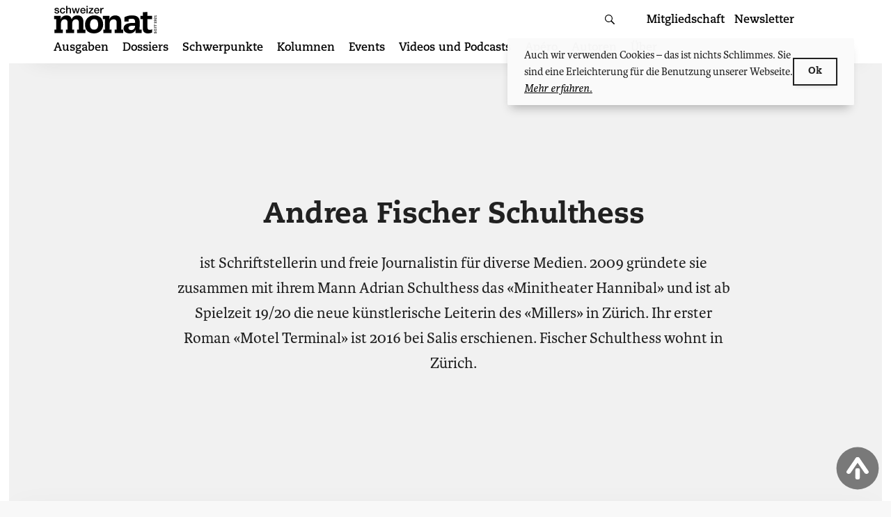

--- FILE ---
content_type: text/html; charset=UTF-8
request_url: https://schweizermonat.ch/author/andrea-fischer-schulthess/
body_size: 22303
content:
<!doctype html>
<html lang="de-CH">
<head>
    <meta charset="UTF-8">
    <meta name="viewport" content="width=device-width, initial-scale=1, shrink-to-fit=no, viewport-fit=cover" id="viewport-meta">

	<!-- Global site tag (gtag.js) - Google Analytics -->
<script async src="https://www.googletagmanager.com/gtag/js?id=UA-21787516-1"></script>
<script>
    window.dataLayer = window.dataLayer || [];
    function gtag(){dataLayer.push(arguments);}
    gtag('js', new Date());

    gtag('config', 'UA-21787516-1', { 'anonymize_ip': true });
</script>

    <link rel="profile" href="http://gmpg.org/xfn/11">


    <link rel="apple-touch-icon" sizes="57x57" href="https://schweizermonat.ch/wp-content/themes/monat/favicon/apple-icon-57x57.png">
    <link rel="apple-touch-icon" sizes="60x60" href="https://schweizermonat.ch/wp-content/themes/monat/favicon/apple-icon-60x60.png">
    <link rel="apple-touch-icon" sizes="72x72" href="https://schweizermonat.ch/wp-content/themes/monat/favicon/apple-icon-72x72.png">
    <link rel="apple-touch-icon" sizes="76x76" href="https://schweizermonat.ch/wp-content/themes/monat/favicon/apple-icon-76x76.png">
    <link rel="apple-touch-icon" sizes="114x114" href="https://schweizermonat.ch/wp-content/themes/monat/favicon/apple-icon-114x114.png">
    <link rel="apple-touch-icon" sizes="120x120" href="https://schweizermonat.ch/wp-content/themes/monat/favicon/apple-icon-120x120.png">
    <link rel="apple-touch-icon" sizes="144x144" href="https://schweizermonat.ch/wp-content/themes/monat/favicon/apple-icon-144x144.png">
    <link rel="apple-touch-icon" sizes="152x152" href="https://schweizermonat.ch/wp-content/themes/monat/favicon/apple-icon-152x152.png">
    <link rel="apple-touch-icon" sizes="180x180" href="https://schweizermonat.ch/wp-content/themes/monat/favicon/apple-icon-180x180.png">
    <link rel="icon" type="image/png" sizes="192x192"  href="https://schweizermonat.ch/wp-content/themes/monat/favicon/android-icon-192x192.png">
    <link rel="icon" type="image/png" sizes="32x32" href="https://schweizermonat.ch/wp-content/themes/monat/favicon/favicon-32x32.png">
    <link rel="icon" type="image/png" sizes="96x96" href="https://schweizermonat.ch/wp-content/themes/monat/favicon/favicon-96x96.png">
    <link rel="icon" type="image/png" sizes="16x16" href="https://schweizermonat.ch/wp-content/themes/monat/favicon/favicon-16x16.png">
    <link rel="manifest" href="https://schweizermonat.ch/wp-content/themes/monat/favicon/manifest.json">
    <meta name="msapplication-TileColor" content="#ffffff">
    <meta name="msapplication-TileImage" content="https://schweizermonat.ch/wp-content/themes/monat/favicon/ms-icon-144x144.png">
    <meta name="theme-color" content="#ffffff">

	<style> @import url("https://p.typekit.net/p.css?s=1&k=oei1bcw&ht=tk&f=5503.5504.5505.5506.39134.39135.39136.39137.39138&a=15829153&app=typekit&e=css");@font-face{font-family:"karmina";src:url("https://use.typekit.net/af/960e09/00000000000000007735da2b/30/l?primer=f592e0a4b9356877842506ce344308576437e4f677d7c9b78ca2162e6cad991a&fvd=n4&v=3") format("woff2"),url("https://use.typekit.net/af/960e09/00000000000000007735da2b/30/d?primer=f592e0a4b9356877842506ce344308576437e4f677d7c9b78ca2162e6cad991a&fvd=n4&v=3") format("woff"),url("https://use.typekit.net/af/960e09/00000000000000007735da2b/30/a?primer=f592e0a4b9356877842506ce344308576437e4f677d7c9b78ca2162e6cad991a&fvd=n4&v=3") format("opentype");font-display:swap;font-style:normal;font-weight:400;font-stretch:normal}@font-face{font-family:"karmina";src:url("https://use.typekit.net/af/620141/00000000000000007735986e/30/l?primer=f592e0a4b9356877842506ce344308576437e4f677d7c9b78ca2162e6cad991a&fvd=i4&v=3") format("woff2"),url("https://use.typekit.net/af/620141/00000000000000007735986e/30/d?primer=f592e0a4b9356877842506ce344308576437e4f677d7c9b78ca2162e6cad991a&fvd=i4&v=3") format("woff"),url("https://use.typekit.net/af/620141/00000000000000007735986e/30/a?primer=f592e0a4b9356877842506ce344308576437e4f677d7c9b78ca2162e6cad991a&fvd=i4&v=3") format("opentype");font-display:swap;font-style:italic;font-weight:400;font-stretch:normal}@font-face{font-family:"karmina";src:url("https://use.typekit.net/af/599d87/00000000000000007735da2d/30/l?primer=f592e0a4b9356877842506ce344308576437e4f677d7c9b78ca2162e6cad991a&fvd=n7&v=3") format("woff2"),url("https://use.typekit.net/af/599d87/00000000000000007735da2d/30/d?primer=f592e0a4b9356877842506ce344308576437e4f677d7c9b78ca2162e6cad991a&fvd=n7&v=3") format("woff"),url("https://use.typekit.net/af/599d87/00000000000000007735da2d/30/a?primer=f592e0a4b9356877842506ce344308576437e4f677d7c9b78ca2162e6cad991a&fvd=n7&v=3") format("opentype");font-display:swap;font-style:normal;font-weight:700;font-stretch:normal}@font-face{font-family:"karmina";src:url("https://use.typekit.net/af/ec2e3f/000000000000000077359875/30/l?primer=f592e0a4b9356877842506ce344308576437e4f677d7c9b78ca2162e6cad991a&fvd=i7&v=3") format("woff2"),url("https://use.typekit.net/af/ec2e3f/000000000000000077359875/30/d?primer=f592e0a4b9356877842506ce344308576437e4f677d7c9b78ca2162e6cad991a&fvd=i7&v=3") format("woff"),url("https://use.typekit.net/af/ec2e3f/000000000000000077359875/30/a?primer=f592e0a4b9356877842506ce344308576437e4f677d7c9b78ca2162e6cad991a&fvd=i7&v=3") format("opentype");font-display:swap;font-style:italic;font-weight:700;font-stretch:normal}@font-face{font-family:"caecilia";src:url("https://use.typekit.net/af/50fb30/00000000000000007735bc3a/30/l?primer=f592e0a4b9356877842506ce344308576437e4f677d7c9b78ca2162e6cad991a&fvd=n4&v=3") format("woff2"),url("https://use.typekit.net/af/50fb30/00000000000000007735bc3a/30/d?primer=f592e0a4b9356877842506ce344308576437e4f677d7c9b78ca2162e6cad991a&fvd=n4&v=3") format("woff"),url("https://use.typekit.net/af/50fb30/00000000000000007735bc3a/30/a?primer=f592e0a4b9356877842506ce344308576437e4f677d7c9b78ca2162e6cad991a&fvd=n4&v=3") format("opentype");font-display:swap;font-style:normal;font-weight:400;font-stretch:normal}@font-face{font-family:"caecilia";src:url("https://use.typekit.net/af/2133ce/00000000000000007735bc3b/30/l?primer=f592e0a4b9356877842506ce344308576437e4f677d7c9b78ca2162e6cad991a&fvd=i4&v=3") format("woff2"),url("https://use.typekit.net/af/2133ce/00000000000000007735bc3b/30/d?primer=f592e0a4b9356877842506ce344308576437e4f677d7c9b78ca2162e6cad991a&fvd=i4&v=3") format("woff"),url("https://use.typekit.net/af/2133ce/00000000000000007735bc3b/30/a?primer=f592e0a4b9356877842506ce344308576437e4f677d7c9b78ca2162e6cad991a&fvd=i4&v=3") format("opentype");font-display:swap;font-style:italic;font-weight:400;font-stretch:normal}@font-face{font-family:"caecilia";src:url("https://use.typekit.net/af/a781e4/00000000000000007735bc3d/30/l?primer=f592e0a4b9356877842506ce344308576437e4f677d7c9b78ca2162e6cad991a&fvd=n7&v=3") format("woff2"),url("https://use.typekit.net/af/a781e4/00000000000000007735bc3d/30/d?primer=f592e0a4b9356877842506ce344308576437e4f677d7c9b78ca2162e6cad991a&fvd=n7&v=3") format("woff"),url("https://use.typekit.net/af/a781e4/00000000000000007735bc3d/30/a?primer=f592e0a4b9356877842506ce344308576437e4f677d7c9b78ca2162e6cad991a&fvd=n7&v=3") format("opentype");font-display:swap;font-style:normal;font-weight:700;font-stretch:normal}@font-face{font-family:"caecilia";src:url("https://use.typekit.net/af/791232/00000000000000007735bc3c/30/l?primer=f592e0a4b9356877842506ce344308576437e4f677d7c9b78ca2162e6cad991a&fvd=i7&v=3") format("woff2"),url("https://use.typekit.net/af/791232/00000000000000007735bc3c/30/d?primer=f592e0a4b9356877842506ce344308576437e4f677d7c9b78ca2162e6cad991a&fvd=i7&v=3") format("woff"),url("https://use.typekit.net/af/791232/00000000000000007735bc3c/30/a?primer=f592e0a4b9356877842506ce344308576437e4f677d7c9b78ca2162e6cad991a&fvd=i7&v=3") format("opentype");font-display:swap;font-style:italic;font-weight:700;font-stretch:normal}@font-face{font-family:"caecilia";src:url("https://use.typekit.net/af/5a7668/00000000000000007735bc3e/30/l?primer=f592e0a4b9356877842506ce344308576437e4f677d7c9b78ca2162e6cad991a&fvd=n8&v=3") format("woff2"),url("https://use.typekit.net/af/5a7668/00000000000000007735bc3e/30/d?primer=f592e0a4b9356877842506ce344308576437e4f677d7c9b78ca2162e6cad991a&fvd=n8&v=3") format("woff"),url("https://use.typekit.net/af/5a7668/00000000000000007735bc3e/30/a?primer=f592e0a4b9356877842506ce344308576437e4f677d7c9b78ca2162e6cad991a&fvd=n8&v=3") format("opentype");font-display:swap;font-style:normal;font-weight:800;font-stretch:normal}.tk-karmina{font-family:"karmina",serif}.tk-caecilia{font-family:"caecilia",sans-serif}</style>
	<title>Autor: Andrea Fischer Schulthess - Schweizer Monat – Schweizer Monat</title>

<!-- The SEO Framework by Sybre Waaijer -->
<link rel="canonical" href="https://schweizermonat.ch/author/andrea-fischer-schulthess/" />
<meta name="description" content="ist Schriftstellerin und freie Journalistin für diverse Medien. 2009 gründete sie zusammen mit ihrem Mann Adrian Schulthess das «Minitheater Hannibal» und ist…" />
<meta property="og:type" content="profile" />
<meta property="og:locale" content="de_DE" />
<meta property="og:site_name" content="Schweizer Monat" />
<meta property="og:title" content="Autor: Andrea Fischer Schulthess - Schweizer Monat – Schweizer Monat" />
<meta property="og:description" content="ist Schriftstellerin und freie Journalistin für diverse Medien. 2009 gründete sie zusammen mit ihrem Mann Adrian Schulthess das «Minitheater Hannibal» und ist ab Spielzeit 19/20…" />
<meta property="og:url" content="https://schweizermonat.ch/author/andrea-fischer-schulthess/" />
<meta name="twitter:card" content="summary_large_image" />
<meta name="twitter:title" content="Autor: Andrea Fischer Schulthess - Schweizer Monat – Schweizer Monat" />
<meta name="twitter:description" content="ist Schriftstellerin und freie Journalistin für diverse Medien. 2009 gründete sie zusammen mit ihrem Mann Adrian Schulthess das «Minitheater Hannibal» und ist ab Spielzeit 19/20…" />
<script type="application/ld+json">{"@context":"https://schema.org","@graph":[{"@type":"WebSite","@id":"https://schweizermonat.ch/#/schema/WebSite","url":"https://schweizermonat.ch/","name":"Schweizer Monat","description":"Die Autorenzeitschrift für Politik, Wirtschaft und Kultur","inLanguage":"de-CH","potentialAction":{"@type":"SearchAction","target":{"@type":"EntryPoint","urlTemplate":"https://schweizermonat.ch/search/{search_term_string}/"},"query-input":"required name=search_term_string"},"publisher":{"@type":"Organization","@id":"https://schweizermonat.ch/#/schema/Organization","name":"Schweizer Monat","url":"https://schweizermonat.ch/"}},{"@type":"CollectionPage","@id":"https://schweizermonat.ch/author/andrea-fischer-schulthess/","url":"https://schweizermonat.ch/author/andrea-fischer-schulthess/","name":"Autor: Andrea Fischer Schulthess - Schweizer Monat – Schweizer Monat","description":"ist Schriftstellerin und freie Journalistin für diverse Medien. 2009 gründete sie zusammen mit ihrem Mann Adrian Schulthess das «Minitheater Hannibal» und ist…","inLanguage":"de-CH","isPartOf":{"@id":"https://schweizermonat.ch/#/schema/WebSite"},"breadcrumb":{"@type":"BreadcrumbList","@id":"https://schweizermonat.ch/#/schema/BreadcrumbList","itemListElement":[{"@type":"ListItem","position":1,"item":"https://schweizermonat.ch/","name":"Schweizer Monat"},{"@type":"ListItem","position":2,"name":"Autor: Andrea Fischer Schulthess - Schweizer Monat"}]}}]}</script>
<!-- / The SEO Framework by Sybre Waaijer | 5.52ms meta | 0.84ms boot -->

<link rel="alternate" type="application/rss+xml" title="Schweizer Monat &raquo; Feed" href="https://schweizermonat.ch/feed/" />
<link rel="alternate" type="application/rss+xml" title="Schweizer Monat &raquo; Kommentar-Feed" href="https://schweizermonat.ch/comments/feed/" />
<link rel="alternate" type="application/rss+xml" title="Schweizer Monat &raquo; Feed für Beiträge von Andrea Fischer Schulthess" href="https://schweizermonat.ch/author/andrea-fischer-schulthess/feed/" />
<style id='wp-img-auto-sizes-contain-inline-css' type='text/css'>
img:is([sizes=auto i],[sizes^="auto," i]){contain-intrinsic-size:3000px 1500px}
/*# sourceURL=wp-img-auto-sizes-contain-inline-css */
</style>

<link rel='stylesheet' id='wp-block-library-css' href='https://schweizermonat.ch/wp-includes/css/dist/block-library/style.min.css?ver=6.9' type='text/css' media='all' />
<link rel='stylesheet' id='wc-blocks-style-css' href='https://schweizermonat.ch/wp-content/plugins/woocommerce/assets/client/blocks/wc-blocks.css?ver=wc-10.4.3' type='text/css' media='all' />
<style id='global-styles-inline-css' type='text/css'>
:root{--wp--preset--aspect-ratio--square: 1;--wp--preset--aspect-ratio--4-3: 4/3;--wp--preset--aspect-ratio--3-4: 3/4;--wp--preset--aspect-ratio--3-2: 3/2;--wp--preset--aspect-ratio--2-3: 2/3;--wp--preset--aspect-ratio--16-9: 16/9;--wp--preset--aspect-ratio--9-16: 9/16;--wp--preset--color--black: #000000;--wp--preset--color--cyan-bluish-gray: #abb8c3;--wp--preset--color--white: #ffffff;--wp--preset--color--pale-pink: #f78da7;--wp--preset--color--vivid-red: #cf2e2e;--wp--preset--color--luminous-vivid-orange: #ff6900;--wp--preset--color--luminous-vivid-amber: #fcb900;--wp--preset--color--light-green-cyan: #7bdcb5;--wp--preset--color--vivid-green-cyan: #00d084;--wp--preset--color--pale-cyan-blue: #8ed1fc;--wp--preset--color--vivid-cyan-blue: #0693e3;--wp--preset--color--vivid-purple: #9b51e0;--wp--preset--gradient--vivid-cyan-blue-to-vivid-purple: linear-gradient(135deg,rgb(6,147,227) 0%,rgb(155,81,224) 100%);--wp--preset--gradient--light-green-cyan-to-vivid-green-cyan: linear-gradient(135deg,rgb(122,220,180) 0%,rgb(0,208,130) 100%);--wp--preset--gradient--luminous-vivid-amber-to-luminous-vivid-orange: linear-gradient(135deg,rgb(252,185,0) 0%,rgb(255,105,0) 100%);--wp--preset--gradient--luminous-vivid-orange-to-vivid-red: linear-gradient(135deg,rgb(255,105,0) 0%,rgb(207,46,46) 100%);--wp--preset--gradient--very-light-gray-to-cyan-bluish-gray: linear-gradient(135deg,rgb(238,238,238) 0%,rgb(169,184,195) 100%);--wp--preset--gradient--cool-to-warm-spectrum: linear-gradient(135deg,rgb(74,234,220) 0%,rgb(151,120,209) 20%,rgb(207,42,186) 40%,rgb(238,44,130) 60%,rgb(251,105,98) 80%,rgb(254,248,76) 100%);--wp--preset--gradient--blush-light-purple: linear-gradient(135deg,rgb(255,206,236) 0%,rgb(152,150,240) 100%);--wp--preset--gradient--blush-bordeaux: linear-gradient(135deg,rgb(254,205,165) 0%,rgb(254,45,45) 50%,rgb(107,0,62) 100%);--wp--preset--gradient--luminous-dusk: linear-gradient(135deg,rgb(255,203,112) 0%,rgb(199,81,192) 50%,rgb(65,88,208) 100%);--wp--preset--gradient--pale-ocean: linear-gradient(135deg,rgb(255,245,203) 0%,rgb(182,227,212) 50%,rgb(51,167,181) 100%);--wp--preset--gradient--electric-grass: linear-gradient(135deg,rgb(202,248,128) 0%,rgb(113,206,126) 100%);--wp--preset--gradient--midnight: linear-gradient(135deg,rgb(2,3,129) 0%,rgb(40,116,252) 100%);--wp--preset--font-size--small: 13px;--wp--preset--font-size--medium: 20px;--wp--preset--font-size--large: 36px;--wp--preset--font-size--x-large: 42px;--wp--preset--spacing--20: 0.44rem;--wp--preset--spacing--30: 0.67rem;--wp--preset--spacing--40: 1rem;--wp--preset--spacing--50: 1.5rem;--wp--preset--spacing--60: 2.25rem;--wp--preset--spacing--70: 3.38rem;--wp--preset--spacing--80: 5.06rem;--wp--preset--shadow--natural: 6px 6px 9px rgba(0, 0, 0, 0.2);--wp--preset--shadow--deep: 12px 12px 50px rgba(0, 0, 0, 0.4);--wp--preset--shadow--sharp: 6px 6px 0px rgba(0, 0, 0, 0.2);--wp--preset--shadow--outlined: 6px 6px 0px -3px rgb(255, 255, 255), 6px 6px rgb(0, 0, 0);--wp--preset--shadow--crisp: 6px 6px 0px rgb(0, 0, 0);}:where(.is-layout-flex){gap: 0.5em;}:where(.is-layout-grid){gap: 0.5em;}body .is-layout-flex{display: flex;}.is-layout-flex{flex-wrap: wrap;align-items: center;}.is-layout-flex > :is(*, div){margin: 0;}body .is-layout-grid{display: grid;}.is-layout-grid > :is(*, div){margin: 0;}:where(.wp-block-columns.is-layout-flex){gap: 2em;}:where(.wp-block-columns.is-layout-grid){gap: 2em;}:where(.wp-block-post-template.is-layout-flex){gap: 1.25em;}:where(.wp-block-post-template.is-layout-grid){gap: 1.25em;}.has-black-color{color: var(--wp--preset--color--black) !important;}.has-cyan-bluish-gray-color{color: var(--wp--preset--color--cyan-bluish-gray) !important;}.has-white-color{color: var(--wp--preset--color--white) !important;}.has-pale-pink-color{color: var(--wp--preset--color--pale-pink) !important;}.has-vivid-red-color{color: var(--wp--preset--color--vivid-red) !important;}.has-luminous-vivid-orange-color{color: var(--wp--preset--color--luminous-vivid-orange) !important;}.has-luminous-vivid-amber-color{color: var(--wp--preset--color--luminous-vivid-amber) !important;}.has-light-green-cyan-color{color: var(--wp--preset--color--light-green-cyan) !important;}.has-vivid-green-cyan-color{color: var(--wp--preset--color--vivid-green-cyan) !important;}.has-pale-cyan-blue-color{color: var(--wp--preset--color--pale-cyan-blue) !important;}.has-vivid-cyan-blue-color{color: var(--wp--preset--color--vivid-cyan-blue) !important;}.has-vivid-purple-color{color: var(--wp--preset--color--vivid-purple) !important;}.has-black-background-color{background-color: var(--wp--preset--color--black) !important;}.has-cyan-bluish-gray-background-color{background-color: var(--wp--preset--color--cyan-bluish-gray) !important;}.has-white-background-color{background-color: var(--wp--preset--color--white) !important;}.has-pale-pink-background-color{background-color: var(--wp--preset--color--pale-pink) !important;}.has-vivid-red-background-color{background-color: var(--wp--preset--color--vivid-red) !important;}.has-luminous-vivid-orange-background-color{background-color: var(--wp--preset--color--luminous-vivid-orange) !important;}.has-luminous-vivid-amber-background-color{background-color: var(--wp--preset--color--luminous-vivid-amber) !important;}.has-light-green-cyan-background-color{background-color: var(--wp--preset--color--light-green-cyan) !important;}.has-vivid-green-cyan-background-color{background-color: var(--wp--preset--color--vivid-green-cyan) !important;}.has-pale-cyan-blue-background-color{background-color: var(--wp--preset--color--pale-cyan-blue) !important;}.has-vivid-cyan-blue-background-color{background-color: var(--wp--preset--color--vivid-cyan-blue) !important;}.has-vivid-purple-background-color{background-color: var(--wp--preset--color--vivid-purple) !important;}.has-black-border-color{border-color: var(--wp--preset--color--black) !important;}.has-cyan-bluish-gray-border-color{border-color: var(--wp--preset--color--cyan-bluish-gray) !important;}.has-white-border-color{border-color: var(--wp--preset--color--white) !important;}.has-pale-pink-border-color{border-color: var(--wp--preset--color--pale-pink) !important;}.has-vivid-red-border-color{border-color: var(--wp--preset--color--vivid-red) !important;}.has-luminous-vivid-orange-border-color{border-color: var(--wp--preset--color--luminous-vivid-orange) !important;}.has-luminous-vivid-amber-border-color{border-color: var(--wp--preset--color--luminous-vivid-amber) !important;}.has-light-green-cyan-border-color{border-color: var(--wp--preset--color--light-green-cyan) !important;}.has-vivid-green-cyan-border-color{border-color: var(--wp--preset--color--vivid-green-cyan) !important;}.has-pale-cyan-blue-border-color{border-color: var(--wp--preset--color--pale-cyan-blue) !important;}.has-vivid-cyan-blue-border-color{border-color: var(--wp--preset--color--vivid-cyan-blue) !important;}.has-vivid-purple-border-color{border-color: var(--wp--preset--color--vivid-purple) !important;}.has-vivid-cyan-blue-to-vivid-purple-gradient-background{background: var(--wp--preset--gradient--vivid-cyan-blue-to-vivid-purple) !important;}.has-light-green-cyan-to-vivid-green-cyan-gradient-background{background: var(--wp--preset--gradient--light-green-cyan-to-vivid-green-cyan) !important;}.has-luminous-vivid-amber-to-luminous-vivid-orange-gradient-background{background: var(--wp--preset--gradient--luminous-vivid-amber-to-luminous-vivid-orange) !important;}.has-luminous-vivid-orange-to-vivid-red-gradient-background{background: var(--wp--preset--gradient--luminous-vivid-orange-to-vivid-red) !important;}.has-very-light-gray-to-cyan-bluish-gray-gradient-background{background: var(--wp--preset--gradient--very-light-gray-to-cyan-bluish-gray) !important;}.has-cool-to-warm-spectrum-gradient-background{background: var(--wp--preset--gradient--cool-to-warm-spectrum) !important;}.has-blush-light-purple-gradient-background{background: var(--wp--preset--gradient--blush-light-purple) !important;}.has-blush-bordeaux-gradient-background{background: var(--wp--preset--gradient--blush-bordeaux) !important;}.has-luminous-dusk-gradient-background{background: var(--wp--preset--gradient--luminous-dusk) !important;}.has-pale-ocean-gradient-background{background: var(--wp--preset--gradient--pale-ocean) !important;}.has-electric-grass-gradient-background{background: var(--wp--preset--gradient--electric-grass) !important;}.has-midnight-gradient-background{background: var(--wp--preset--gradient--midnight) !important;}.has-small-font-size{font-size: var(--wp--preset--font-size--small) !important;}.has-medium-font-size{font-size: var(--wp--preset--font-size--medium) !important;}.has-large-font-size{font-size: var(--wp--preset--font-size--large) !important;}.has-x-large-font-size{font-size: var(--wp--preset--font-size--x-large) !important;}
/*# sourceURL=global-styles-inline-css */
</style>

<style id='classic-theme-styles-inline-css' type='text/css'>
/*! This file is auto-generated */
.wp-block-button__link{color:#fff;background-color:#32373c;border-radius:9999px;box-shadow:none;text-decoration:none;padding:calc(.667em + 2px) calc(1.333em + 2px);font-size:1.125em}.wp-block-file__button{background:#32373c;color:#fff;text-decoration:none}
/*# sourceURL=/wp-includes/css/classic-themes.min.css */
</style>
<link rel='stylesheet' id='contact-form-7-css' href='https://schweizermonat.ch/wp-content/plugins/contact-form-7/includes/css/styles.css?ver=6.1.4' type='text/css' media='all' />
<link rel='stylesheet' id='bigfoot-css' href='https://schweizermonat.ch/wp-content/plugins/ph-bigfoot//css/bigfoot-number.css?ver=1.0.0' type='text/css' media='all' />
<link rel='stylesheet' id='woocommerce-layout-css' href='https://schweizermonat.ch/wp-content/plugins/woocommerce/assets/css/woocommerce-layout.css?ver=10.4.3' type='text/css' media='all' />
<link rel='stylesheet' id='woocommerce-smallscreen-css' href='https://schweizermonat.ch/wp-content/plugins/woocommerce/assets/css/woocommerce-smallscreen.css?ver=10.4.3' type='text/css' media='only screen and (max-width: 768px)' />
<link rel='stylesheet' id='woocommerce-general-css' href='https://schweizermonat.ch/wp-content/plugins/woocommerce/assets/css/woocommerce.css?ver=10.4.3' type='text/css' media='all' />
<style id='woocommerce-inline-inline-css' type='text/css'>
.woocommerce form .form-row .required { visibility: visible; }
/*# sourceURL=woocommerce-inline-inline-css */
</style>
<link rel='stylesheet' id='monat-style-css' href='https://schweizermonat.ch/wp-content/themes/monat/dist/bundle/theme-sm.css?ver=1768391930' type='text/css' media='all' />
<link rel='stylesheet' id='monat-woocommerce-style-css' href='https://schweizermonat.ch/wp-content/themes/monat/dist/bundle/woocommerce.css?ver=6.9' type='text/css' media='all' />
<script type="text/javascript" src="https://schweizermonat.ch/wp-includes/js/jquery/jquery.min.js?ver=3.7.1" id="jquery-core-js"></script>
<script type="text/javascript" src="https://schweizermonat.ch/wp-content/plugins/woocommerce/assets/js/jquery-blockui/jquery.blockUI.min.js?ver=2.7.0-wc.10.4.3" id="wc-jquery-blockui-js" defer="defer" data-wp-strategy="defer"></script>
<script type="text/javascript" id="wc-add-to-cart-js-extra">
/* <![CDATA[ */
var wc_add_to_cart_params = {"ajax_url":"/wp-admin/admin-ajax.php","wc_ajax_url":"/?wc-ajax=%%endpoint%%","i18n_view_cart":"Warenkorb anzeigen","cart_url":"https://schweizermonat.ch/warenkorb/","is_cart":"","cart_redirect_after_add":"no"};
//# sourceURL=wc-add-to-cart-js-extra
/* ]]> */
</script>
<script type="text/javascript" src="https://schweizermonat.ch/wp-content/plugins/woocommerce/assets/js/frontend/add-to-cart.min.js?ver=10.4.3" id="wc-add-to-cart-js" defer="defer" data-wp-strategy="defer"></script>
<script type="text/javascript" src="https://schweizermonat.ch/wp-content/plugins/woocommerce/assets/js/js-cookie/js.cookie.min.js?ver=2.1.4-wc.10.4.3" id="wc-js-cookie-js" defer="defer" data-wp-strategy="defer"></script>
<script type="text/javascript" id="woocommerce-js-extra">
/* <![CDATA[ */
var woocommerce_params = {"ajax_url":"/wp-admin/admin-ajax.php","wc_ajax_url":"/?wc-ajax=%%endpoint%%","i18n_password_show":"Passwort anzeigen","i18n_password_hide":"Passwort ausblenden"};
//# sourceURL=woocommerce-js-extra
/* ]]> */
</script>
<script type="text/javascript" src="https://schweizermonat.ch/wp-content/plugins/woocommerce/assets/js/frontend/woocommerce.min.js?ver=10.4.3" id="woocommerce-js" defer="defer" data-wp-strategy="defer"></script>
<script type="text/javascript" id="WCPAY_ASSETS-js-extra">
/* <![CDATA[ */
var wcpayAssets = {"url":"https://schweizermonat.ch/wp-content/plugins/woocommerce-payments/dist/"};
//# sourceURL=WCPAY_ASSETS-js-extra
/* ]]> */
</script>
<link rel="https://api.w.org/" href="https://schweizermonat.ch/wp-json/" /><link rel="alternate" title="JSON" type="application/json" href="https://schweizermonat.ch/wp-json/wp/v2/users/183" />	<noscript><style>.woocommerce-product-gallery{ opacity: 1 !important; }</style></noscript>
	    <script>
        (function ($) {
            $(document).on('facetwp-loaded', function () {
                $('.facetwp-facet').each(function () {
                    var $facet = $(this);
                    var facet_name = $facet.attr('data-name');
                    var facet_label = FWP.settings.labels[facet_name];

                    if ($facet.closest('.facet-wrap').length < 1) {
                        $facet.wrap('<div class="facet-wrap"></div>');
                        $facet.before('<h3 class="facet-label">' + facet_label + '</h3>');
                    }
                });
            });

            $(document).on('facetwp-loaded', function () {
                $.each(FWP.settings.num_choices, function (key, val) {
                    var $parent = $('.facetwp-facet-' + key).closest('.facet-wrap');
                    (0 === val) ? $parent.hide() : $parent.show();
                });
            });

        })(jQuery);
    </script>
	</head>

<body class="archive author author-andrea-fischer-schulthess author-183 wp-theme-monat theme-monat woocommerce-no-js hfeed grid-free">
<style>

</style>
<div class="intercom">
    <div class="intercom-start">

    </div>
    <div class="intercom-text">
        <span>
            Wir brauchen Ihre Unterstützung — Jetzt Mitglied werden!
        </span>
        <a href="https://schweizermonat.ch/mitgliedschaft/">Weitere Infos</a>
    </div>
    <div class="intercom-action">
        <button id="close-intercom" class="intercom-close">&times;</button>
    </div>


</div>
<div id="page" class="site">
    <a class="skip-link screen-reader-text" href="#content">Zum Inhalt springen</a>

	<header id="masthead" class="site-header">
    <div class="site-header__container site-container">
        <button class="hamburger hamburger--elastic" type="button"
                aria-label="Menu" aria-controls="navigation" aria-expanded="false">
                            <span class="hamburger-box">
                              <span class="hamburger-inner"></span>
                            </span>
        </button>

		<div class="site-branding">
	        <p class="site-title"><a href="https://schweizermonat.ch/"
                                 rel="home"><svg height="39" viewBox="0 0 145 39" width="145" xmlns="http://www.w3.org/2000/svg"><path d="M125.342 14.323h-3.276v4.705h3.276v13.514c0 4.244 2.538 6.458 7.29 6.458 1.57 0 3.23-.323 5.63-1.153l.231-4.567c-1.2.461-2.26.738-3.138.738-2.676 0-3.553-.83-3.553-4.243V19.028h6.46v-4.705h-6.46v-5.35l-6.46.368zm-10.886 13.883c0 4.429-2.739 6.09-5.478 6.09-2.69 0-3.766-1.477-3.766-2.907 0-2.075 1.761-3.183 7.337-3.183zm.098-3.966c-4.989 0-8.462.23-11.054 1.107-2.69.922-5.136 3.182-5.136 6.642 0 3.782 2.788 7.011 8.56 7.011 4.305 0 6.652-1.706 8.364-5.35h.098c-.245.922-.343 1.753-.343 3.32v1.477h8.609V33.74h-2.886c.098-3.413.244-6.734.244-10.7 0-7.011-4.352-9.272-11.2-9.272-4.55 0-8.56 1.615-10.223 2.491v6.135h5.87v-3.229c1.173-.415 3.276-.692 4.254-.692 3.229 0 4.843.969 4.843 4.613zm-42.193 9.5h-2.354v4.706H81.59V33.74h-2.77v-8.025c0-3.644 1.708-6.412 5.63-6.412 2.445 0 4.199 1.2 4.199 4.52v9.917h-2.63v4.706h11.859V33.74H95.11V23.18c0-5.766-2.63-9.41-8.352-9.41-4.2 0-7.152 2.353-8.352 5.535h-.093c.37-1.752.37-3.32.37-4.981h-9.46v4.705h3.138zm-20.996-6.964c0-4.382 1.708-7.75 5.676-7.75 3.969 0 5.676 2.584 5.676 7.75 0 4.336-1.707 6.964-5.676 6.964-3.968 0-5.676-2.628-5.676-6.964zm-7.014-.139c0 8.21 4.984 12.362 12.69 12.362s12.69-5.166 12.69-12.362c0-8.395-4.569-12.869-12.69-12.869-7.89 0-12.69 5.95-12.69 12.87zm-11.028 11.81h11.583V33.74h-2.769V23.18c0-5.766-2.63-9.41-8.352-9.41-4.245 0-6.922 2.076-8.075 5.443h-.093c-.646-3.598-3.137-5.443-7.106-5.443-4.014 0-7.014 1.937-8.352 5.443h-.092c.369-1.66.369-3.229.369-4.89H.976v4.706h3.138V33.74h-2.63v4.706h11.859V33.74h-2.769v-8.025c0-3.644 1.708-6.412 5.122-6.412 2.446 0 4.2 1.2 4.2 4.52v9.917h-2.354v4.706h11.582V33.74h-2.768v-8.025c0-3.875 1.984-6.412 5.122-6.412 2.445 0 4.199 1.2 4.199 4.52v9.917h-2.354zm111.11-22.739V13.65h-.474v.675h-2.785v.526l.693 1.241.429-.28-.377-.596c-.042-.064-.084-.114-.13-.173h2.17v.665zm0 3.58v-2.604h-.53v1.27c0 .108.013.242.027.355h-.01c-.623-.833-1.224-1.522-1.881-1.522-.698 0-.945.645-.945 1.172 0 1.04.708 1.31 1.08 1.31v-.69c-.307-.034-.549-.236-.549-.59 0-.202.112-.483.447-.483.647 0 1.668 1.409 1.914 1.783zm-.014 2.99c.08-.25.093-.452.093-.708 0-1.183-.782-1.749-1.872-1.749-1.057 0-1.546.58-1.546 1.345 0 .871.638 1.206 1.174 1.206.675 0 1.014-.512 1.014-1.034 0-.335-.107-.601-.315-.803l.008-.01c.49.064 1.063.315 1.063 1.084 0 .182-.052.409-.126.625zm-2.203-.555c-.177 0-.59-.084-.59-.553 0-.34.227-.63.898-.63a.865.865 0 0 1 .256.596c0 .315-.205.587-.564.587zm2.217 3.127v-2.06h-.474v.675h-2.785v.526l.693 1.241.429-.28-.377-.596c-.042-.064-.084-.113-.13-.172h2.17v.665zm-2.338 2.295v-.59l-.921.029v3.142l.921.029v-.59l-.447-.03v-.621h2.31v.31h.475v-1.34h-.474v.311h-2.31v-.62zm1.864 4.265v.31h.474v-1.339h-.474v.31h-2.31v-.31h-.475v1.339h.474v-.31zm0 1.985v.857h-.951v-.867h-.502v.867h-.858v-.842l.485-.03v-.59l-.96.03v2.52h.475v-.37h2.31v.311h.475v-2.477l-1.024-.039v.59zm-1.892 3.743v-.65h-.777c-.107.296-.172.714-.172 1.133 0 .975.456 1.359.972 1.359.504 0 .764-.241.937-.95l.093-.38c.112-.463.233-.561.4-.561.247 0 .439.187.439.61 0 .203-.014.4-.085.582h-.428V39h.861c.144-.463.182-.857.182-1.237 0-.98-.451-1.422-1.071-1.422-.675 0-.834.56-.955 1.068l-.098.414c-.05.227-.12.409-.358.409-.181 0-.415-.153-.415-.63 0-.168.037-.336.08-.464zM65.78 11.006h1.701V7.382c0-1.68.926-2.607 2.09-2.607.24 0 .493.044.732.073v-1.62c-.15-.015-.254-.045-.642-.045-1.045 0-2.06.87-2.254 1.68h-.03V3.39H65.78zm-6.973-4.478c.045-1.135.852-2.019 2.03-2.019 1.15 0 1.882.958 1.942 2.019zm5.674 1.105c.283-2.284-1.21-4.45-3.643-4.45-2.3 0-3.732 1.857-3.732 4.023 0 2.342 1.358 4.006 3.777 4.006 1.687 0 3.12-.927 3.493-2.592h-1.612c-.299.84-.896 1.267-1.881 1.267-1.419 0-2.076-1.061-2.076-2.254zM49.746 4.716h3.97l-4.269 5.112v1.178h6.793V9.68h-4.643l4.419-5.112V3.39h-6.27zM46.46 2.079h1.702V.487H46.46zm0 8.927h1.702V3.39H46.46zm-7.017-4.478c.045-1.135.851-2.019 2.03-2.019 1.15 0 1.882.958 1.942 2.019zm5.673 1.105c.284-2.284-1.209-4.45-3.642-4.45-2.3 0-3.733 1.857-3.733 4.023 0 2.342 1.36 4.006 3.777 4.006 1.688 0 3.12-.927 3.494-2.592H43.4c-.299.84-.896 1.267-1.882 1.267-1.418 0-2.075-1.061-2.075-2.254zm-16.93 3.373h1.793l1.417-5.657h.03l1.433 5.657h1.747l2.419-7.616h-1.732l-1.568 5.686h-.03L32.309 3.39h-1.717l-1.448 5.686h-.03L27.606 3.39h-1.807zm-10.255 0h1.701V6.513c0-1.12.732-2.004 1.866-2.004 1 0 1.479.516 1.508 1.71v4.787h1.702v-5.23c0-1.709-1.06-2.593-2.732-2.593-1.015 0-1.896.516-2.314 1.208h-.03V.488h-1.701zM16.543 5.94c-.164-1.872-1.687-2.756-3.478-2.756-2.538 0-3.807 1.798-3.807 4.096 0 2.24 1.328 3.934 3.747 3.934 1.985 0 3.225-1.09 3.538-3.065h-1.702c-.164 1.09-.85 1.739-1.836 1.739-1.478 0-2.045-1.34-2.045-2.608 0-2.313 1.239-2.77 2.12-2.77.94 0 1.627.501 1.761 1.43zM1.465 8.56c.03 1.797 1.478 2.652 3.418 2.652 1.598 0 3.449-.663 3.449-2.476 0-1.502-1.254-1.944-2.493-2.224-1.254-.28-2.508-.398-2.508-1.223 0-.663.91-.78 1.403-.78.747 0 1.418.22 1.568 1.016h1.776C7.87 3.832 6.436 3.183 4.854 3.183c-1.404 0-3.225.516-3.225 2.18 0 1.548 1.224 1.99 2.478 2.255 1.24.28 2.478.383 2.523 1.267.045.87-1.075 1.002-1.717 1.002-.91 0-1.657-.354-1.746-1.326z" fill-rule="evenodd"/></svg></a></p>
	</div><!-- .site-branding -->
					            <div class="search-container">
                <a href="https://schweizermonat.ch/?s=" id="search-toggle" class="search-button">
					<svg height="14" viewBox="0 0 14 14" width="14" xmlns="http://www.w3.org/2000/svg"><path d="m13.7430947 12.5740557-3.83300005-3.83449998c.68707075-.93709637 1.05513185-2.07002349 1.05000005-3.232-.0131097-3.03314425-2.46637806-5.48998128-5.49950005-5.5075-1.45151984-.00656729-2.84537862.56765657-3.87106401 1.59475074-1.0256854 1.02709418-1.59799557 2.4217398-1.58943599 3.87324926.01310971 3.03342039 2.46660187 5.49048128 5.5 5.50799998 1.16671019.0050567 2.30377649-.3673005 3.2415-1.06149998l.004-.003 3.82950005 3.83149998c.2070488.2172135.5155657.3051364.8060149.2297027.2904491-.0754336.5171924-.3023711.5923775-.5928847.0751851-.2905135-.0130018-.5989551-.2303924-.805818zm-8.24700005-2.69599998c-2.42658594-.01395899-4.38934775-1.9793973-4.4-4.406-.00654941-1.16105718.45133639-2.2765496 1.27173022-3.09816425.82039383-.82161466 1.93520415-1.28115868 3.09626978-1.27633575 2.42658594.01395898 4.38934775 1.97939729 4.4 4.406.00654941 1.16105718-.45133639 2.2765496-1.27173022 3.09816425s-1.93520415 1.28115867-3.09626978 1.27633575z" fill-rule="evenodd" transform=""/></svg>                </a>
                <a href="#" class="search-close">&times;</a>
				
<section class="site-search">
	
    <div class="site-search__wrap">
        <span class="site-search__claim">
                    Der Kleingeist hält Ordnung – das Genie aber überblickt das Chaos. Was suchen Sie?
	                </span>

        <form role="search" method="get" class="search-form" action="https://schweizermonat.ch/">

            <label for="search-form-696afc82478b2">
                <span class="screen-reader-text">Search for:</span>
            </label>
            <input type="search"
                   id="search-form-696afc82478b2"
                   class="search-field"

                   value=""
                   name="s"
            />
            <button type="submit" class="search-submit"><svg height="14" viewBox="0 0 14 14" width="14" xmlns="http://www.w3.org/2000/svg"><path d="m13.7430947 12.5740557-3.83300005-3.83449998c.68707075-.93709637 1.05513185-2.07002349 1.05000005-3.232-.0131097-3.03314425-2.46637806-5.48998128-5.49950005-5.5075-1.45151984-.00656729-2.84537862.56765657-3.87106401 1.59475074-1.0256854 1.02709418-1.59799557 2.4217398-1.58943599 3.87324926.01310971 3.03342039 2.46660187 5.49048128 5.5 5.50799998 1.16671019.0050567 2.30377649-.3673005 3.2415-1.06149998l.004-.003 3.82950005 3.83149998c.2070488.2172135.5155657.3051364.8060149.2297027.2904491-.0754336.5171924-.3023711.5923775-.5928847.0751851-.2905135-.0130018-.5989551-.2303924-.805818zm-8.24700005-2.69599998c-2.42658594-.01395899-4.38934775-1.9793973-4.4-4.406-.00654941-1.16105718.45133639-2.2765496 1.27173022-3.09816425.82039383-.82161466 1.93520415-1.28115868 3.09626978-1.27633575 2.42658594.01395898 4.38934775 1.97939729 4.4 4.406.00654941 1.16105718-.45133639 2.2765496-1.27173022 3.09816425s-1.93520415 1.28115867-3.09626978 1.27633575z" fill-rule="evenodd" transform=""/></svg>                <span class="screen-reader-text">Search</span>
            </button>
        </form>
    </div>
</section>

            </div>
            <div class="header-service">
				<a href="https://schweizermonat.ch/mitgliedschaft/"
   class="cta-button cta-button__header"
   >
    Mitgliedschaft
</a>
                <a href="https://schweizermonat.ch/newsletter/"
                   class="cta-button__header header-newsletter-link">

                    Newsletter</a>

				            </div>
			<div class="cookie-notice">


	<div class="cookie-notice__icon">
        <a href="#" id="cookie-consent__icon">
            <svg enable-background="new 0 0 512 512" height="512" viewBox="0 0 512 512" width="512" xmlns="http://www.w3.org/2000/svg"><g fill="#fff"><path d="m511.956 187.768-.138-6.833-6.81-.589c-17.284-1.493-31.414-14.474-34.362-31.567l-1.431-8.294-8.108 2.262c-4.242 1.184-8.609 1.784-12.981 1.784-26.57 0-48.186-21.617-48.186-48.186 0-3.192.318-6.398.946-9.529l1.462-7.295-7.261-1.621c-17.325-3.867-29.899-19.573-29.899-37.345 0-3.255.41-6.49 1.217-9.613l2.2-8.509-8.737-.953c-6.241-.68-12.541-1.025-18.726-1.025-79.931 0-147.209 55.176-165.769 129.439-1.502-.039-3.006-.06-4.517-.06-94.21-.002-170.856 76.644-170.856 170.855 0 94.21 76.646 170.857 170.857 170.857 79.932 0 147.209-55.176 165.769-129.439 1.501.04 3.006.06 4.517.06 94.211 0 170.857-76.646 170.857-170.857 0-1.184-.02-2.363-.044-3.542zm-341.099 288.57c-85.825 0-155.649-69.824-155.649-155.649s69.824-155.649 155.649-155.649 155.649 69.824 155.649 155.649-69.824 155.649-155.649 155.649zm170.286-129.379c-.484 0-.963-.014-1.446-.018 1.325-8.56 2.017-17.326 2.017-26.252 0-87.466-66.067-159.779-150.916-169.687 17.804-66.347 78.457-115.341 150.345-115.341 2.99 0 6.01.088 9.038.265-.133 1.537-.199 3.082-.199 4.629 0 22.446 14.359 42.534 35 50.181-.165 1.867-.248 3.739-.248 5.609 0 34.956 28.438 63.394 63.394 63.394 3.16 0 6.317-.238 9.445-.71 5.883 17.834 20.808 31.347 39.189 35.407-1.668 84.392-70.836 152.523-155.619 152.523z"/><path d="m320.499 77.035c-12.661 0-22.963 10.301-22.963 22.963s10.301 22.963 22.963 22.963 22.963-10.301 22.963-22.963-10.302-22.963-22.963-22.963zm0 30.718c-4.275 0-7.755-3.479-7.755-7.755s3.479-7.755 7.755-7.755 7.755 3.479 7.755 7.755-3.48 7.755-7.755 7.755z"/><path d="m229.86 108.286c-2.653 3.534-5.173 7.237-7.486 11.002l12.957 7.961c2.068-3.365 4.319-6.673 6.69-9.831z"/><path d="m291.988 60.988c-20.078 7.867-38.433 20.459-53.084 36.415l11.202 10.286c13.095-14.261 29.495-25.514 47.429-32.541z"/><path d="m457.45 236.224c-4.022 9.925-9.305 19.335-15.705 27.97l12.219 9.055c7.162-9.665 13.078-20.2 17.58-31.313z"/><path d="m388.107 245.889c-12.662 0-22.963 10.301-22.963 22.963s10.301 22.963 22.963 22.963 22.963-10.302 22.963-22.963c0-12.662-10.301-22.963-22.963-22.963zm0 30.718c-4.276 0-7.755-3.48-7.755-7.755 0-4.276 3.479-7.755 7.755-7.755s7.755 3.479 7.755 7.755c0 4.277-3.478 7.755-7.755 7.755z"/><path d="m341.143 147.338c-12.662 0-22.963 10.302-22.963 22.963 0 12.662 10.301 22.963 22.963 22.963s22.963-10.301 22.963-22.963c0-12.661-10.301-22.963-22.963-22.963zm0 30.719c-4.276 0-7.755-3.479-7.755-7.755s3.479-7.755 7.755-7.755 7.755 3.48 7.755 7.755-3.478 7.755-7.755 7.755z"/><path d="m425.675 179.301c-15.694 0-28.461 12.768-28.461 28.462s12.768 28.462 28.461 28.462c15.695 0 28.462-12.769 28.462-28.462 0-15.694-12.768-28.462-28.462-28.462zm0 41.716c-7.308 0-13.253-5.945-13.253-13.254 0-7.308 5.945-13.254 13.253-13.254s13.254 5.945 13.254 13.254c0 7.308-5.945 13.254-13.254 13.254z"/><path d="m180.878 186.28c-12.662 0-22.963 10.302-22.963 22.963s10.301 22.963 22.963 22.963 22.963-10.301 22.963-22.963-10.301-22.963-22.963-22.963zm0 30.718c-4.276 0-7.755-3.479-7.755-7.755s3.479-7.755 7.755-7.755 7.755 3.48 7.755 7.755-3.479 7.755-7.755 7.755z"/><path d="m56.709 237.037c-2.657 3.539-5.176 7.241-7.486 11.002l12.958 7.96c2.064-3.361 4.315-6.669 6.689-9.831z"/><path d="m118.838 189.739c-20.076 7.866-38.432 20.458-53.084 36.416l11.202 10.286c13.095-14.262 29.496-25.515 47.429-32.541z"/><path d="m287.706 366.761c-4.022 9.922-9.304 19.332-15.705 27.969l12.219 9.055c7.164-9.667 13.079-20.202 17.58-31.313z"/><path d="m63.394 380.006-13.31 7.358c6.701 12.121 15.124 23.195 25.036 32.919l10.65-10.856c-8.861-8.693-16.388-18.591-22.376-29.421z"/><path d="m52.566 354.008-14.657 4.055c1.522 5.499 3.394 10.958 5.567 16.228l14.059-5.797c-1.939-4.704-3.611-9.576-4.969-14.486z"/><path d="m217.821 375.268c-12.662 0-22.963 10.302-22.963 22.963s10.302 22.963 22.963 22.963c12.662 0 22.963-10.301 22.963-22.963s-10.302-22.963-22.963-22.963zm0 30.718c-4.276 0-7.755-3.479-7.755-7.755s3.48-7.755 7.755-7.755c4.276 0 7.755 3.48 7.755 7.755 0 4.276-3.48 7.755-7.755 7.755z"/><path d="m65.867 282.367c-12.662 0-22.963 10.301-22.963 22.963s10.302 22.963 22.963 22.963 22.963-10.302 22.963-22.963c-.001-12.662-10.301-22.963-22.963-22.963zm0 30.718c-4.276 0-7.755-3.48-7.755-7.755 0-4.276 3.48-7.755 7.755-7.755 4.276 0 7.755 3.479 7.755 7.755s-3.479 7.755-7.755 7.755z"/><path d="m170.857 276.717c-12.662 0-22.963 10.302-22.963 22.963s10.302 22.963 22.963 22.963c12.662 0 22.963-10.301 22.963-22.963s-10.301-22.963-22.963-22.963zm0 30.718c-4.276 0-7.755-3.479-7.755-7.755s3.48-7.755 7.755-7.755c4.276 0 7.755 3.48 7.755 7.755s-3.479 7.755-7.755 7.755z"/><path d="m276.246 287.822c-15.694.001-28.461 12.769-28.461 28.462 0 15.694 12.768 28.461 28.461 28.461 15.694 0 28.462-12.768 28.462-28.461 0-15.694-12.768-28.462-28.462-28.462zm0 41.715c-7.308 0-13.253-5.945-13.253-13.253s5.945-13.254 13.253-13.254c7.309.001 13.254 5.946 13.254 13.254s-5.945 13.253-13.254 13.253z"/><path d="m129.354 397.117c-15.694 0-28.461 12.768-28.461 28.462s12.768 28.461 28.461 28.461c15.694 0 28.462-12.768 28.462-28.461.001-15.695-12.768-28.462-28.462-28.462zm0 41.714c-7.308 0-13.253-5.945-13.253-13.253 0-7.309 5.945-13.254 13.253-13.254 7.309 0 13.254 5.945 13.254 13.254.001 7.308-5.946 13.253-13.254 13.253z"/></g></svg>        </a>
    </div>
	<div class="cookie-consent">
		<p>
			Auch wir verwenden Cookies – das ist nichts Schlimmes. Sie
			sind eine Erleichterung für die Benutzung unserer Webseite.
			<a href="https://schweizermonat.ch/datenschutzerklaerung/">Mehr erfahren.</a>
		</p>
        <a href="#" class="cookie-consent__submit" id="cookie-consent-submit" title="Mit klick auf OK lassen wir diese Information verschwinden.">Ok</a>
	</div>
</div>
			
        <nav class="site-nav">
            <div id="site-navigation" class="main-navigation">
				<ul id="header-menu" class="header-menu"><li id="menu-item-47" class="menu-item menu-item-type-post_type menu-item-object-page menu-item-47"><a href="https://schweizermonat.ch/ausgaben/">Ausgaben</a></li>
<li id="menu-item-53599" class="menu-item menu-item-type-post_type menu-item-object-page menu-item-53599"><a href="https://schweizermonat.ch/dossiers/">Dossiers</a></li>
<li id="menu-item-53617" class="menu-item menu-item-type-post_type menu-item-object-page menu-item-53617"><a href="https://schweizermonat.ch/schwerpunkte/">Schwerpunkte</a></li>
<li id="menu-item-79221" class="menu-item menu-item-type-post_type menu-item-object-page menu-item-79221"><a href="https://schweizermonat.ch/kolumnen/">Kolumnen</a></li>
<li id="menu-item-90389" class="menu-item menu-item-type-post_type menu-item-object-page menu-item-90389"><a href="https://schweizermonat.ch/events/">Events</a></li>
<li id="menu-item-68379" class="menu-item menu-item-type-post_type menu-item-object-page menu-item-68379"><a href="https://schweizermonat.ch/video/">Videos und Podcasts</a></li>
<li id="menu-item-65293" class="menu-item menu-item-type-post_type menu-item-object-page menu-item-65293"><a href="https://schweizermonat.ch/apero/">Apéro</a></li>
<li id="menu-item-51" class="menu-item menu-item-type-post_type menu-item-object-page menu-item-51"><a href="https://schweizermonat.ch/autoren/">Autoren</a></li>
<li id="menu-item-40195" class="menu-item menu-item-type-post_type menu-item-object-page menu-item-40195"><a href="https://schweizermonat.ch/ueber-den-schweizermonat/">Über</a></li>
</ul>            </div><!-- #site-navigation -->
        </nav>
    </div>
</header><!-- #masthead -->

<div id="content" class="site-content">

    <div id="primary" class="content-area">
        <main id="main" class="site-main">

            <header class="hero-header">

                <div class="hero-header__content">

                    
                    <div class="hero-header__text">
                        <h1 class="hero-header__headline">
							Andrea Fischer Schulthess                        </h1>

						
                            <div class="hero-header__description">
								ist Schriftstellerin und freie Journalistin für diverse Medien. 2009 gründete sie zusammen mit ihrem Mann Adrian Schulthess das «Minitheater Hannibal» und ist ab Spielzeit 19/20 die neue künstlerische Leiterin des «Millers» in Zürich. Ihr erster Roman «Motel Terminal» ist 2016 bei Salis erschienen. Fischer Schulthess wohnt in Zürich.                            </div>

							
                    </div>
                </div>

            </header><!-- .page-header -->

            <div class="author-page__content">
                <h2 class="author-page__headline">Alle Artikel
                    von <br/>Andrea Fischer Schulthess</h2>

				

					<!--fwp-loop-->
<article id="post-54371" class="teaser teaser--list post-54371 post type-post status-publish format-standard has-post-thumbnail hentry category-kultur category-kurzgeschichte tag-andrea-fischer-schulthess tag-eisenbahn tag-kultur tag-kurzgeschichte tag-millers-studio tag-mutter tag-pflege tag-schweiz entry-header-landscape issue-ausgabe-1068-juli-2019">

	
    <figure class="teaser__thumbnail">
        <a
                href="https://schweizermonat.ch/amalia/"
                class="teaser__link teaser__image-link u-uid  u-url"
                title="Amalia">
			<img width="320" height="230" src="https://schweizermonat.ch/wp-content/uploads/2019/06/47_AB_2_20190611_0002-320x230.jpg" class="attachment-original-320 size-original-320" alt="" decoding="async" fetchpriority="high" srcset="https://schweizermonat.ch/wp-content/uploads/2019/06/47_AB_2_20190611_0002-320x230.jpg 320w, https://schweizermonat.ch/wp-content/uploads/2019/06/47_AB_2_20190611_0002-300x216.jpg 300w, https://schweizermonat.ch/wp-content/uploads/2019/06/47_AB_2_20190611_0002-768x553.jpg 768w, https://schweizermonat.ch/wp-content/uploads/2019/06/47_AB_2_20190611_0002-1024x737.jpg 1024w, https://schweizermonat.ch/wp-content/uploads/2019/06/47_AB_2_20190611_0002-27x20.jpg 27w, https://schweizermonat.ch/wp-content/uploads/2019/06/47_AB_2_20190611_0002-15x11.jpg 15w, https://schweizermonat.ch/wp-content/uploads/2019/06/47_AB_2_20190611_0002-150x108.jpg 150w, https://schweizermonat.ch/wp-content/uploads/2019/06/47_AB_2_20190611_0002-750x540.jpg 750w, https://schweizermonat.ch/wp-content/uploads/2019/06/47_AB_2_20190611_0002-1200x864.jpg 1200w" sizes="(max-width: 320px) 100vw, 320px" />

        </a>
        <figcaption class="teaser__thumbnail-caption">
			Illustration von Andrea Fischer Schulthess.        </figcaption>
    </figure>
	
    <div class="teaser__inner">
        <header class="teaser__header">

            <div class="teaser__meta">
		        
    <a href="https://schweizermonat.ch/issue/ausgabe-1068-juli-2019/" class="teaser__meta-link">
		Ausgabe 1068 - Juli 2019    </a>

	            </div>

            <span class="teaser__headline">
                <a href="https://schweizermonat.ch/amalia/"
                   class="teaser__link"
                   title="Amalia">
			            Amalia                    </a>
            </span>
        </header>
        <div class="teaser__body">
            <div class="teaser__excerpt">
			    <p>Eine düstere Kurzgeschichte darüber, was hinter den geschlossenen Vorhängen der Schweiz vor sich gehen kann. </p>
            </div>
        </div>
        <footer class="teaser__footer">
	        <div class="teaser__meta--author">
    
<div class="meta-authors">


	
        <span class="meta-author__prefix">
             von         </span>

        <a href='https://schweizermonat.ch/author/andrea-fischer-schulthess/' class='meta-author vcard'>Andrea Fischer Schulthess</a>

</div>
</div>	        <span class="teaser__reading-time">16 Minuten Lesezeit</span>        </footer>
    </div>


</article>

            </div><!-- author-page__content -->

        </main><!-- #main -->
    </div><!-- #primary -->



<footer id="colophon" class="site-footer">

    <section class="site-signature">
        <div class="site-container">
            <div class="footer-column">
				<div class="footer-logo">
	<svg height="39" viewBox="0 0 145 39" width="145" xmlns="http://www.w3.org/2000/svg"><path d="M125.342 14.323h-3.276v4.705h3.276v13.514c0 4.244 2.538 6.458 7.29 6.458 1.57 0 3.23-.323 5.63-1.153l.231-4.567c-1.2.461-2.26.738-3.138.738-2.676 0-3.553-.83-3.553-4.243V19.028h6.46v-4.705h-6.46v-5.35l-6.46.368zm-10.886 13.883c0 4.429-2.739 6.09-5.478 6.09-2.69 0-3.766-1.477-3.766-2.907 0-2.075 1.761-3.183 7.337-3.183zm.098-3.966c-4.989 0-8.462.23-11.054 1.107-2.69.922-5.136 3.182-5.136 6.642 0 3.782 2.788 7.011 8.56 7.011 4.305 0 6.652-1.706 8.364-5.35h.098c-.245.922-.343 1.753-.343 3.32v1.477h8.609V33.74h-2.886c.098-3.413.244-6.734.244-10.7 0-7.011-4.352-9.272-11.2-9.272-4.55 0-8.56 1.615-10.223 2.491v6.135h5.87v-3.229c1.173-.415 3.276-.692 4.254-.692 3.229 0 4.843.969 4.843 4.613zm-42.193 9.5h-2.354v4.706H81.59V33.74h-2.77v-8.025c0-3.644 1.708-6.412 5.63-6.412 2.445 0 4.199 1.2 4.199 4.52v9.917h-2.63v4.706h11.859V33.74H95.11V23.18c0-5.766-2.63-9.41-8.352-9.41-4.2 0-7.152 2.353-8.352 5.535h-.093c.37-1.752.37-3.32.37-4.981h-9.46v4.705h3.138zm-20.996-6.964c0-4.382 1.708-7.75 5.676-7.75 3.969 0 5.676 2.584 5.676 7.75 0 4.336-1.707 6.964-5.676 6.964-3.968 0-5.676-2.628-5.676-6.964zm-7.014-.139c0 8.21 4.984 12.362 12.69 12.362s12.69-5.166 12.69-12.362c0-8.395-4.569-12.869-12.69-12.869-7.89 0-12.69 5.95-12.69 12.87zm-11.028 11.81h11.583V33.74h-2.769V23.18c0-5.766-2.63-9.41-8.352-9.41-4.245 0-6.922 2.076-8.075 5.443h-.093c-.646-3.598-3.137-5.443-7.106-5.443-4.014 0-7.014 1.937-8.352 5.443h-.092c.369-1.66.369-3.229.369-4.89H.976v4.706h3.138V33.74h-2.63v4.706h11.859V33.74h-2.769v-8.025c0-3.644 1.708-6.412 5.122-6.412 2.446 0 4.2 1.2 4.2 4.52v9.917h-2.354v4.706h11.582V33.74h-2.768v-8.025c0-3.875 1.984-6.412 5.122-6.412 2.445 0 4.199 1.2 4.199 4.52v9.917h-2.354zm111.11-22.739V13.65h-.474v.675h-2.785v.526l.693 1.241.429-.28-.377-.596c-.042-.064-.084-.114-.13-.173h2.17v.665zm0 3.58v-2.604h-.53v1.27c0 .108.013.242.027.355h-.01c-.623-.833-1.224-1.522-1.881-1.522-.698 0-.945.645-.945 1.172 0 1.04.708 1.31 1.08 1.31v-.69c-.307-.034-.549-.236-.549-.59 0-.202.112-.483.447-.483.647 0 1.668 1.409 1.914 1.783zm-.014 2.99c.08-.25.093-.452.093-.708 0-1.183-.782-1.749-1.872-1.749-1.057 0-1.546.58-1.546 1.345 0 .871.638 1.206 1.174 1.206.675 0 1.014-.512 1.014-1.034 0-.335-.107-.601-.315-.803l.008-.01c.49.064 1.063.315 1.063 1.084 0 .182-.052.409-.126.625zm-2.203-.555c-.177 0-.59-.084-.59-.553 0-.34.227-.63.898-.63a.865.865 0 0 1 .256.596c0 .315-.205.587-.564.587zm2.217 3.127v-2.06h-.474v.675h-2.785v.526l.693 1.241.429-.28-.377-.596c-.042-.064-.084-.113-.13-.172h2.17v.665zm-2.338 2.295v-.59l-.921.029v3.142l.921.029v-.59l-.447-.03v-.621h2.31v.31h.475v-1.34h-.474v.311h-2.31v-.62zm1.864 4.265v.31h.474v-1.339h-.474v.31h-2.31v-.31h-.475v1.339h.474v-.31zm0 1.985v.857h-.951v-.867h-.502v.867h-.858v-.842l.485-.03v-.59l-.96.03v2.52h.475v-.37h2.31v.311h.475v-2.477l-1.024-.039v.59zm-1.892 3.743v-.65h-.777c-.107.296-.172.714-.172 1.133 0 .975.456 1.359.972 1.359.504 0 .764-.241.937-.95l.093-.38c.112-.463.233-.561.4-.561.247 0 .439.187.439.61 0 .203-.014.4-.085.582h-.428V39h.861c.144-.463.182-.857.182-1.237 0-.98-.451-1.422-1.071-1.422-.675 0-.834.56-.955 1.068l-.098.414c-.05.227-.12.409-.358.409-.181 0-.415-.153-.415-.63 0-.168.037-.336.08-.464zM65.78 11.006h1.701V7.382c0-1.68.926-2.607 2.09-2.607.24 0 .493.044.732.073v-1.62c-.15-.015-.254-.045-.642-.045-1.045 0-2.06.87-2.254 1.68h-.03V3.39H65.78zm-6.973-4.478c.045-1.135.852-2.019 2.03-2.019 1.15 0 1.882.958 1.942 2.019zm5.674 1.105c.283-2.284-1.21-4.45-3.643-4.45-2.3 0-3.732 1.857-3.732 4.023 0 2.342 1.358 4.006 3.777 4.006 1.687 0 3.12-.927 3.493-2.592h-1.612c-.299.84-.896 1.267-1.881 1.267-1.419 0-2.076-1.061-2.076-2.254zM49.746 4.716h3.97l-4.269 5.112v1.178h6.793V9.68h-4.643l4.419-5.112V3.39h-6.27zM46.46 2.079h1.702V.487H46.46zm0 8.927h1.702V3.39H46.46zm-7.017-4.478c.045-1.135.851-2.019 2.03-2.019 1.15 0 1.882.958 1.942 2.019zm5.673 1.105c.284-2.284-1.209-4.45-3.642-4.45-2.3 0-3.733 1.857-3.733 4.023 0 2.342 1.36 4.006 3.777 4.006 1.688 0 3.12-.927 3.494-2.592H43.4c-.299.84-.896 1.267-1.882 1.267-1.418 0-2.075-1.061-2.075-2.254zm-16.93 3.373h1.793l1.417-5.657h.03l1.433 5.657h1.747l2.419-7.616h-1.732l-1.568 5.686h-.03L32.309 3.39h-1.717l-1.448 5.686h-.03L27.606 3.39h-1.807zm-10.255 0h1.701V6.513c0-1.12.732-2.004 1.866-2.004 1 0 1.479.516 1.508 1.71v4.787h1.702v-5.23c0-1.709-1.06-2.593-2.732-2.593-1.015 0-1.896.516-2.314 1.208h-.03V.488h-1.701zM16.543 5.94c-.164-1.872-1.687-2.756-3.478-2.756-2.538 0-3.807 1.798-3.807 4.096 0 2.24 1.328 3.934 3.747 3.934 1.985 0 3.225-1.09 3.538-3.065h-1.702c-.164 1.09-.85 1.739-1.836 1.739-1.478 0-2.045-1.34-2.045-2.608 0-2.313 1.239-2.77 2.12-2.77.94 0 1.627.501 1.761 1.43zM1.465 8.56c.03 1.797 1.478 2.652 3.418 2.652 1.598 0 3.449-.663 3.449-2.476 0-1.502-1.254-1.944-2.493-2.224-1.254-.28-2.508-.398-2.508-1.223 0-.663.91-.78 1.403-.78.747 0 1.418.22 1.568 1.016h1.776C7.87 3.832 6.436 3.183 4.854 3.183c-1.404 0-3.225.516-3.225 2.18 0 1.548 1.224 1.99 2.478 2.255 1.24.28 2.478.383 2.523 1.267.045.87-1.075 1.002-1.717 1.002-.91 0-1.657-.354-1.746-1.326z" fill-rule="evenodd"/></svg></div>
                <div class="site-description">
                    <p>
						Der «Schweizer Monat» ist das Medium für Macher und Denker. Es richtet sich an Menschen, die an der besseren Lösung arbeiten und dazu neue Ideen und Inspirationen suchen. Wir fordern Ihr Denken und Handeln heraus und bieten Ihnen neue Blickwinkel auf die (alte) Gegenwart.                    </p>
                </div>
            </div>
            <div class="footer-column">
                <div class="footer-address">
                    <span class="footer-headline">Kontakt</span>
					<p>
	SCHWEIZER MONAT<br>
	SMH VERLAG AG<br>
    Sihlstrasse 95<br>
    8001 Zürich<br>
	Schweiz<br>
	<br>
	Telefon + 41 (0)44 361 26 06<br>
	<a href="//schweizermonat.ch">www.schweizermonat.ch</a><br>
	<a href="mailto:a&#98;o&#64;&#115;&#99;h&#119;&#101;i&#122;e&#114;mona&#116;.ch">&#97;bo&#64;sc&#104;weizerm&#111;&#110;a&#116;.&#99;h</a>
</p>
                </div>
            </div>
            <div class="footer-column">

				<span class="footer-headline">Folgen Sie uns auf</span>				<nav class="footer-menu__wrap"><ul id="footer-social" class="footer-menu"><li id="menu-item-101" class="menu-item menu-item-type-custom menu-item-object-custom menu-item-101"><a href="https://twitter.com/schweizermonat">X</a></li>
<li id="menu-item-58329" class="menu-item menu-item-type-custom menu-item-object-custom menu-item-58329"><a href="https://www.linkedin.com/company/schweizer-monat">LinkedIn</a></li>
<li id="menu-item-37170" class="menu-item menu-item-type-custom menu-item-object-custom menu-item-37170"><a href="https://www.instagram.com/schweizermonat/">Instagram</a></li>
<li id="menu-item-99" class="menu-item menu-item-type-custom menu-item-object-custom menu-item-99"><a href="https://www.facebook.com/schweizermonat">Facebook</a></li>
<li id="menu-item-82233" class="menu-item menu-item-type-custom menu-item-object-custom menu-item-82233"><a href="https://www.youtube.com/@SchweizerMonat">YouTube</a></li>
<li id="menu-item-82235" class="menu-item menu-item-type-custom menu-item-object-custom menu-item-82235"><a href="https://t.me/schweizermonat">Telegram</a></li>
</ul></nav>            </div>
            <div class="footer-column">
                <div class="site-description">
                    <p>
			            <span class="footer-headline">Unterstützen Sie uns</span>
<br>
Der «Schweizer Monat» ist dem Wettbewerb der Ideen verpflichtet. Um im Wettbewerb der Aufmerksamkeit überleben zu können und unabhängig und liberal zu bleiben, sind wir auf Ihre Unterstützung angewiesen.
<a href="https://schweizermonat.ch/ueber-den-schweizermonat/unterstuetzung//">Gerne können Sie einen frei wählbaren Betrag überweisen.</a>                    </p>
                </div>
            </div>
        </div>
    </section>

    <section class="site-info">
        <div class="site-container site-info__container">


                <span class="site-info__copyright">
    &copy; 1921 – 2026 Schweizer Monat                </span>

			<nav class="footer-info__wrap"><ul id="footer-info" class="footer-info"><li id="menu-item-61" class="menu-item menu-item-type-post_type menu-item-object-page menu-item-privacy-policy menu-item-61"><a rel="privacy-policy" href="https://schweizermonat.ch/datenschutzerklaerung/">Datenschutzerklärung</a></li>
<li id="menu-item-75" class="menu-item menu-item-type-post_type menu-item-object-page menu-item-75"><a href="https://schweizermonat.ch/allgemeine-geschaeftsbedingungen/">Allgemeine Geschäftsbedingungen</a></li>
<li id="menu-item-63" class="menu-item menu-item-type-post_type menu-item-object-page menu-item-63"><a href="https://schweizermonat.ch/impressum/">Impressum</a></li>
</ul></nav>        </div>

    </section>

</footer><!-- #colophon -->
</div><!-- #content -->
</div><!-- #page -->

<div class="layer-newsletter-blur">
</div>
<div class="layer-newsletter">

    <div class="layer-newsletter-close">
        <button id="layer-newsletter-close-button">&times;</button>
    </div>

    <div class="layer-newsletter-header">
        <span>Abonnieren Sie unsere <br/>kostenlosen Newsletter!</span>
    </div>



    <form action="https://schweizermonat.us9.list-manage.com/subscribe/post?u=7f77e6d28259fb3c7805846cc&amp;id=d78dd4fff9&amp;f_id=00dfcae1f0"
          method="post" id="mc-embedded-subscribe-form" name="mc-embedded-subscribe-form" class="validate"
          target="_blank">

        <div class="layer-newsletter-body">

            <div class="layer-newsletter-select">
                <div class="layer-newsletter-checkbox">
                    <input type="checkbox" name="group[15][1]" id="mce-group[15]-15-0" value="">
                    <label
                            for="mce-group[15]-15-0"><strong>Schweizer Monat</strong> <small>(monatlich)</small><br />
                        Ein monatlicher Überblick zu unseren neusten Beiträgen, Videos und Podcasts sowie zu anstehenden Veranstaltungen.

                    </label>
                </div>
                <div class="layer-newsletter-checkbox">
                    <input type="checkbox" name="group[15][2]" id="mce-group[15]-15-1" value="">
                    <label
                            for="mce-group[15]-15-1"><strong>Grob Gesagt</strong> <small>(zweiwöchentlich)</small><br />
                        Das Briefing des Chefredaktors zu aktuellen Themen. Zweimal pro Monat in Ihrem Posteingang.

                    </label>
                </div>

                <div class="layer-newsletter-checkbox">
                    <input type="checkbox" name="group[15][4]" id="mce-group[15]-15-2" value="">
                    <label
                            for="mce-group[15]-15-2"><strong>Leuzingers Liste</strong> <small>(monatlich)</small><br/>
                        Lukas Leuzinger bringt jeden Monat die Fakten auf den Punkt.
                    </label>
                </div>


            </div>


            <div class="layer-newsletter-inputs">

                <div id="mc_embed_signup_scroll">


                    <div class="name-fields">
                        <div class="mc-field-group"><label for="mce-FNAME">Vorname </label><input type="text"
                                                                                                  name="FNAME"
                                                                                                  class=" text"
                                                                                                  id="mce-FNAME"
                                                                                                  value="">
                        </div>
                        <div class="mc-field-group"><label for="mce-LNAME">Nachname </label><input type="text"
                                                                                                   name="LNAME"
                                                                                                   class=" text"
                                                                                                   id="mce-LNAME"
                                                                                                   value="">
                        </div>
                    </div>

                    <label for="mce-EMAIL">E-Mail Adresse <span
                                class="asterisk"><small>(erforderlich)</small></span></label><input type="email"
                                                                                                    name="EMAIL"
                                                                                                    class="required email"
                                                                                                    id="mce-EMAIL"
                                                                                                    required="" value=""
                                                                                                    placeholder="name@example.com">


                    <div id="mce-responses" class="clear">
                        <div class="response" id="mce-error-response" style="display: none;"></div>
                        <div class="response" id="mce-success-response" style="display: none;"></div>
                    </div>
                    <div aria-hidden="true" style="position: absolute; left: -5000px;"><input type="text"
                                                                                              name="b_7f77e6d28259fb3c7805846cc_d78dd4fff9"
                                                                                              tabindex="-1" value=""></div>
                    <input type="submit" name="subscribe"
                           id="mc-embedded-subscribe" class="button layer-newsletter-submit"
                           value="kostenfrei abonnieren">

                </div>

            </div>
        </div>

</div>

</form>


</div>


<script type="text/javascript" src="//s3.amazonaws.com/downloads.mailchimp.com/js/mc-validate.js"></script>
<script type="text/javascript">(function ($) {
        window.fnames = new Array();
        window.ftypes = new Array();
        fnames[0] = 'EMAIL';
        ftypes[0] = 'email';
        fnames[1] = 'FNAME';
        ftypes[1] = 'text';
        fnames[2] = 'LNAME';
        ftypes[2] = 'text';/*
 * Translated default messages for the $ validation plugin.
 * Locale: DE
 */
        $.extend($.validator.messages, {
            required: "Dieses Feld ist ein Pflichtfeld.",
            maxlength: $.validator.format("Geben Sie bitte maximal {0} Zeichen ein."),
            minlength: $.validator.format("Geben Sie bitte mindestens {0} Zeichen ein."),
            rangelength: $.validator.format("Geben Sie bitte mindestens {0} und maximal {1} Zeichen ein."),
            email: "Geben Sie bitte eine gültige E-Mail Adresse ein.",
            url: "Geben Sie bitte eine gültige URL ein.",
            date: "Bitte geben Sie ein gültiges Datum ein.",
            number: "Geben Sie bitte eine Nummer ein.",
            digits: "Geben Sie bitte nur Ziffern ein.",
            equalTo: "Bitte denselben Wert wiederholen.",
            range: $.validator.format("Geben Sie bitten einen Wert zwischen {0} und {1}."),
            max: $.validator.format("Geben Sie bitte einen Wert kleiner oder gleich {0} ein."),
            min: $.validator.format("Geben Sie bitte einen Wert größer oder gleich {0} ein."),
            creditcard: "Geben Sie bitte ein gültige Kreditkarten-Nummer ein."
        });
    }(jQuery));
    var $mcj = jQuery.noConflict(true);</script></div>

<div class="to-the-top">
    <a title="to the top" href="#page"><?xml version="1.0" encoding="UTF-8"?>
<svg id="Ebene_1" xmlns="http://www.w3.org/2000/svg" version="1.1" viewBox="0 0 200 200">
  <!-- Generator: Adobe Illustrator 29.1.0, SVG Export Plug-In . SVG Version: 2.1.0 Build 142)  -->
  <defs>
    <style>
      .color-svg-0 {
        fill: #fff;
      }

      .color-svg-1 {
        opacity: .5;
      }
    </style>
  </defs>
  <circle class="color-svg-1" cx="100" cy="100" r="95"/>
  <path class="color-svg-0" d="M108.7,62.6l-40,58.1c-2.8,4-8.9,5.4-13.7,3.1h0c-4.8-2.3-6.4-7.4-3.7-11.5l40-58.1c2.8-4,8.9-5.4,13.7-3.1h0c4.8,2.3,6.4,7.4,3.7,11.5Z"/>
  <path class="color-svg-0" d="M91.3,62.6l40,58.1c2.8,4,8.9,5.4,13.7,3.1h0c4.8-2.3,6.4-7.4,3.7-11.5l-40-58.1c-2.8-4-8.9-5.4-13.7-3.1h0c-4.8,2.3-6.4,7.4-3.7,11.5Z"/>
  <rect class="color-svg-0" x="74.9" y="114.9" width="50.3" height="20" rx="7.1" ry="7.1" transform="translate(-24.9 224.9) rotate(-90)"/>
</svg></a>
</div>


<script type="speculationrules">
{"prefetch":[{"source":"document","where":{"and":[{"href_matches":"/*"},{"not":{"href_matches":["/wp-*.php","/wp-admin/*","/wp-content/uploads/*","/wp-content/*","/wp-content/plugins/*","/wp-content/themes/monat/*","/*\\?(.+)"]}},{"not":{"selector_matches":"a[rel~=\"nofollow\"]"}},{"not":{"selector_matches":".no-prefetch, .no-prefetch a"}}]},"eagerness":"conservative"}]}
</script>
	<script type='text/javascript'>
		(function () {
			var c = document.body.className;
			c = c.replace(/woocommerce-no-js/, 'woocommerce-js');
			document.body.className = c;
		})();
	</script>
	<script type="text/javascript" src="https://schweizermonat.ch/wp-includes/js/dist/hooks.min.js?ver=dd5603f07f9220ed27f1" id="wp-hooks-js"></script>
<script type="text/javascript" src="https://schweizermonat.ch/wp-includes/js/dist/i18n.min.js?ver=c26c3dc7bed366793375" id="wp-i18n-js"></script>
<script type="text/javascript" id="wp-i18n-js-after">
/* <![CDATA[ */
wp.i18n.setLocaleData( { 'text direction\u0004ltr': [ 'ltr' ] } );
//# sourceURL=wp-i18n-js-after
/* ]]> */
</script>
<script type="text/javascript" src="https://schweizermonat.ch/wp-content/plugins/contact-form-7/includes/swv/js/index.js?ver=6.1.4" id="swv-js"></script>
<script type="text/javascript" id="contact-form-7-js-before">
/* <![CDATA[ */
var wpcf7 = {
    "api": {
        "root": "https:\/\/schweizermonat.ch\/wp-json\/",
        "namespace": "contact-form-7\/v1"
    },
    "cached": 1
};
//# sourceURL=contact-form-7-js-before
/* ]]> */
</script>
<script type="text/javascript" src="https://schweizermonat.ch/wp-content/plugins/contact-form-7/includes/js/index.js?ver=6.1.4" id="contact-form-7-js"></script>
<script type="text/javascript" src="https://schweizermonat.ch/wp-content/plugins/ph-bigfoot//js/bigfoot.min.js?ver=1.0" id="bigfoot-js"></script>
<script type="text/javascript" src="https://schweizermonat.ch/wp-content/plugins/ph-bigfoot//js/bigfoot-theme.js?ver=1.0" id="bigfoot-theme-js"></script>
<script type="text/javascript" src="https://schweizermonat.ch/wp-content/themes/monat/../monat/dist/bundle/theme-sm.js?ver=bd4a2637625a682b2f5e" id="monat-script-js"></script>
<script type="text/javascript" src="https://schweizermonat.ch/wp-content/plugins/woocommerce/assets/js/sourcebuster/sourcebuster.min.js?ver=10.4.3" id="sourcebuster-js-js"></script>
<script type="text/javascript" id="wc-order-attribution-js-extra">
/* <![CDATA[ */
var wc_order_attribution = {"params":{"lifetime":1.0000000000000000818030539140313095458623138256371021270751953125e-5,"session":30,"base64":false,"ajaxurl":"https://schweizermonat.ch/wp-admin/admin-ajax.php","prefix":"wc_order_attribution_","allowTracking":true},"fields":{"source_type":"current.typ","referrer":"current_add.rf","utm_campaign":"current.cmp","utm_source":"current.src","utm_medium":"current.mdm","utm_content":"current.cnt","utm_id":"current.id","utm_term":"current.trm","utm_source_platform":"current.plt","utm_creative_format":"current.fmt","utm_marketing_tactic":"current.tct","session_entry":"current_add.ep","session_start_time":"current_add.fd","session_pages":"session.pgs","session_count":"udata.vst","user_agent":"udata.uag"}};
//# sourceURL=wc-order-attribution-js-extra
/* ]]> */
</script>
<script type="text/javascript" src="https://schweizermonat.ch/wp-content/plugins/woocommerce/assets/js/frontend/order-attribution.min.js?ver=10.4.3" id="wc-order-attribution-js"></script>

</body>
</html>


<!-- Page cached by LiteSpeed Cache 7.7 on 2026-01-17 04:05:38 -->

--- FILE ---
content_type: text/css
request_url: https://schweizermonat.ch/wp-content/themes/monat/dist/bundle/woocommerce.css?ver=6.9
body_size: 3283
content:
.visually-hidden,.visuallyhidden{clip:rect(0 0 0 0);border:0;height:1px;margin:-1px;overflow:hidden;padding:0;position:absolute;white-space:nowrap;width:1px}:root{--color-site-header-background:#fff;--color-site-header-foreground:#000;--color-site-branding:#000}.button--small,.woocommerce-result-count{font-family:caecilia,serif;font-style:normal;font-weight:400}.cta-button__header,.font-definition__button,.woocommerce .page-title{font-family:caecilia,serif;font-style:normal;font-weight:700}.button-ghost,.button-ghost--inverted,.button-link,.cta-button__share,.wc-proceed-to-checkout .checkout-button,.woocommerce .button,.woocommerce .product_title,button{font-family:caecilia,serif;font-style:normal;font-weight:800}.woocommerce .amount,.woocommerce .woocommerce-product-details__short-description p,.woocommerce-product-details__short-description .variations,.woocommerce-product-details__short-description header.teaser__header,.woocommerce-product-details__short-description p,.woocommerce-product-details__short-description ul{-moz-osx-font-smoothing:grayscale;-webkit-font-smoothing:antialiased;font-family:karmina,serif;font-size:20px;line-height:1.6}@media (min-width:768px){.woocommerce .amount,.woocommerce .woocommerce-product-details__short-description p,.woocommerce-product-details__short-description .variations,.woocommerce-product-details__short-description header.teaser__header,.woocommerce-product-details__short-description p,.woocommerce-product-details__short-description ul{font-size:20px}}@media (min-width:1200px){.woocommerce .amount,.woocommerce .woocommerce-product-details__short-description p,.woocommerce-product-details__short-description .variations,.woocommerce-product-details__short-description header.teaser__header,.woocommerce-product-details__short-description p,.woocommerce-product-details__short-description ul{font-size:23px}}.woocommerce-notices-wrapper .woocommerce-info,.woocommerce-notices-wrapper .woocommerce-message{-moz-osx-font-smoothing:grayscale;-webkit-font-smoothing:antialiased;font-family:karmina,serif;font-size:16px;line-height:1.5}@media (min-width:768px){.woocommerce-notices-wrapper .woocommerce-info,.woocommerce-notices-wrapper .woocommerce-message{font-size:16px}}@media (min-width:1200px){.woocommerce-notices-wrapper .woocommerce-info,.woocommerce-notices-wrapper .woocommerce-message{font-size:16px}}.woocommerce .product_title{-moz-osx-font-smoothing:grayscale;-webkit-font-smoothing:antialiased;font-size:29px;-webkit-hyphens:auto;hyphens:auto;line-height:1.3}@media (min-width:768px){.woocommerce .product_title{font-size:32px}}@media (min-width:1200px){.woocommerce .product_title{font-size:41px}}.cta-button__header,.font-definition__button{-moz-osx-font-smoothing:grayscale;-webkit-font-smoothing:antialiased}.button-ghost,.button-ghost--inverted,.button-link,.cta-button__share,.wc-proceed-to-checkout .checkout-button,.woocommerce .button,button{-moz-osx-font-smoothing:grayscale;-webkit-font-smoothing:antialiased;color:#fff;font-size:14px;line-height:1.76;text-align:center}@media (min-width:768px){.button-ghost,.button-ghost--inverted,.button-link,.cta-button__share,.wc-proceed-to-checkout .checkout-button,.woocommerce .button,button{font-size:14px}}@media (min-width:1200px){.button-ghost,.button-ghost--inverted,.button-link,.cta-button__share,.wc-proceed-to-checkout .checkout-button,.woocommerce .button,button{font-size:14px}}.woocommerce .page-title{-moz-osx-font-smoothing:grayscale;-webkit-font-smoothing:antialiased;font-size:26px;line-height:1.4}@media (min-width:768px){.woocommerce .page-title{font-size:32px}}@media (min-width:1200px){.woocommerce .page-title{font-size:41px}}.animation-ripple{display:inline-block;height:64px;position:relative;width:64px}.animation-ripple div{animation:animation-ripple 1.3s cubic-bezier(0,.2,.8,1) infinite;border:4px solid #212121;border-radius:50%;opacity:1;position:absolute}.animation-ripple div:nth-child(2){animation-delay:-.5s}@keyframes animation-ripple{0%{height:0;left:28px;opacity:1;top:28px;width:0}to{height:58px;left:-1px;opacity:0;top:-1px;width:58px}}.blur-up{background-color:#212121;filter:blur(3px);opacity:.5;transition:all 333ms ease-in}.blur-up.lazyloaded{background-color:transparent;filter:blur(0);opacity:1}.button--small{border:1px solid rgba(33,33,33,.65);border-radius:2px;box-shadow:0 3px 6px -3px rgba(33,33,33,.3),0 1px 4px -2px rgba(33,33,33,.8);display:inline-block;font-size:13px;padding:3px 10px;text-align:center;transition:all 333ms ease-in-out}.button--small:link,.button--small:visited{color:#212121;text-decoration:none}.button--small:active,.button--small:focus,.button--small:hover{background-color:#212121;box-shadow:0 5px 12px -3px rgba(33,33,33,.9);color:#fff;transform:translateY(-1px)}.button-link,.wc-proceed-to-checkout .checkout-button,.woocommerce .button,button{background-color:#cbcbcb;border:none;border-radius:2px;color:#fff;cursor:pointer;display:inline-block;padding:6px 24px;transition:background-color 333ms ease-in-out}@media (min-width:768px){.button-link:hover,.wc-proceed-to-checkout .checkout-button:hover,.woocommerce .button:hover,button:hover{background-color:#bebebe}}.button-link:focus,.wc-proceed-to-checkout .checkout-button:focus,.woocommerce .button:focus,button:focus{border:none;outline:none}.button--green.button-link,.wc-proceed-to-checkout .button--green.checkout-button,.woocommerce .button--green.button,button.button--green{background-color:#b6ba3f}.button--green.button-link:hover,.wc-proceed-to-checkout .button--green.checkout-button:hover,.woocommerce .button--green.button:hover,button.button--green:hover{background-color:#a3a739}.button--red.button-link,.wc-proceed-to-checkout .button--red.checkout-button,.woocommerce .button--red.button,button.button--red{background-color:#eb6748}.button--red.button-link:hover,.wc-proceed-to-checkout .button--red.checkout-button:hover,.woocommerce .button--red.button:hover,button.button--red:hover{background-color:#e95431}.button--highlight.button-link,.wc-proceed-to-checkout .button--highlight.checkout-button,.woocommerce .button--highlight.button,button.button--highlight{background-color:#2e2e2e}.button--highlight.button-link:hover,.wc-proceed-to-checkout .button--highlight.checkout-button:hover,.woocommerce .button--highlight.button:hover,button.button--highlight:hover{background-color:#212121}.button--no-style.button-link,.wc-proceed-to-checkout .button--no-style.checkout-button,.woocommerce .button--no-style.button,button.button--no-style{background-color:transparent;padding:6px}.button--primary.button-link,.wc-proceed-to-checkout .button--primary.checkout-button,.woocommerce .button--primary.button,button.button--primary{background-color:#2e2e2e}.button--primary.button-link:hover,.wc-proceed-to-checkout .button--primary.checkout-button:hover,.woocommerce .button--primary.button:hover,button.button--primary:hover{background-color:#212121}.button-ghost,.button-ghost--inverted,.cta-button__share{display:inline-block;margin-top:24px;padding:12px 72px;transition:all 333ms ease-in-out}.button-ghost--inverted:link,.button-ghost--inverted:visited,.button-ghost:link,.button-ghost:visited,.cta-button__share:link,.cta-button__share:visited{background-color:hsla(0,0%,100%,0);border:2px solid #212121;box-shadow:0 3px 6px -3px rgba(33,33,33,.2);color:#212121;text-decoration:none}.button-ghost--inverted:active,.button-ghost--inverted:focus,.button-ghost--inverted:hover,.button-ghost:active,.button-ghost:focus,.button-ghost:hover,.cta-button__share:active,.cta-button__share:focus,.cta-button__share:hover{background-color:#212121;box-shadow:0 6px 20px -6px rgba(33,33,33,.6);color:#fff}.button-link:link,.button-link:visited{color:#fff;text-decoration:none}.button-ghost--inverted{display:inline-block}.button-ghost--inverted:link,.button-ghost--inverted:visited{border:2px solid #fff;color:#fff}.button-ghost--inverted:active,.button-ghost--inverted:focus,.button-ghost--inverted:hover{background-color:#fff;color:#212121}.cta-button__header{display:inline-block;transition:all 333ms ease-in-out}@media (min-width:0)and (max-width:767.97px){.cta-button__header{margin-bottom:20px;margin-top:10px}}@media (min-width:768px){.cta-button__header{margin-left:10px}}.cta-button__header:link,.cta-button__header:visited{text-decoration:none}.cta-button__share{background-color:#508ba3;border:2px solid #fff;color:#fff}table.shop_table_responsive tbody th,table.shop_table_responsive thead{display:none}table.shop_table_responsive tr td{clear:both;display:block;text-align:right}table.shop_table_responsive tr td:before{content:attr(data-title) ": ";float:left}table.shop_table_responsive tr td.product-remove a{text-align:left}table.shop_table_responsive tr td.actions:before,table.shop_table_responsive tr td.download-actions:before,table.shop_table_responsive tr td.product-remove:before{display:none}table.shop_table_responsive tr td.download-actions .button{display:block;text-align:center}@media screen and (min-width:48em){table.shop_table_responsive thead{display:table-header-group}table.shop_table_responsive tbody th{display:table-cell}table.shop_table_responsive tr td,table.shop_table_responsive tr th{text-align:left}table.shop_table_responsive tr td{display:table-cell}table.shop_table_responsive tr td:before{display:none}}ul.products{margin:0;padding:0}ul.products li.product{list-style:none;margin-bottom:2em;position:relative}ul.products li.product .button,ul.products li.product img{display:block}@media screen and (min-width:48em){ul.products li.product{float:left;margin-right:3.8%;width:30.7966666667%}ul.products li.product.first{clear:both}ul.products li.product.last{margin-right:0}ul.products.columns-1 li.product{float:none;width:100%}ul.products.columns-2 li.product{width:48.1%}ul.products.columns-3 li.product{width:30.7966666667%}ul.products.columns-4 li.product{width:22.15%}ul.products.columns-5 li.product{width:16.96%}ul.products.columns-6 li.product{width:13.4933333333%}}.woocommerce ul.products li.product.product_cat-einzelheft a img{box-shadow:2px 2px 10px 0 rgba(33,33,33,.3);max-height:240px;width:auto}.woocommerce ul.products li.product .price{color:#212121;font-size:16px;font-weight:700}.woocommerce ul.products li.product .price .amount{font-size:16px}.woocommerce #content div.product .entry-summary{z-index:1}.woocommerce .button.alt.disabled,.woocommerce button.button.alt.disabled{background-color:#a9a9a9}.single-product div.product{position:relative}.single-product div.product .woocommerce-product-gallery{float:left;position:relative}.single-product div.product .woocommerce-product-gallery .woocommerce-product-gallery__trigger{display:block;position:absolute;right:1em;top:2em;z-index:99}.single-product div.product .woocommerce-product-gallery .flex-viewport{margin-bottom:1em}.single-product div.product .woocommerce-product-gallery .flex-control-thumbs{margin:0;padding:0}.single-product div.product .woocommerce-product-gallery .flex-control-thumbs li{cursor:pointer;float:left;list-style:none}.single-product div.product .woocommerce-product-gallery .flex-control-thumbs li img{opacity:.5}.single-product div.product .woocommerce-product-gallery .flex-control-thumbs li img.flex-active,.single-product div.product .woocommerce-product-gallery .flex-control-thumbs li:hover img{opacity:1}.single-product div.product .woocommerce-product-gallery.woocommerce-product-gallery--columns-2 .flex-control-thumbs li{width:48.1%}.single-product div.product .woocommerce-product-gallery.woocommerce-product-gallery--columns-2 .flex-control-thumbs li:nth-child(2n){margin-right:0}.single-product div.product .woocommerce-product-gallery.woocommerce-product-gallery--columns-2 .flex-control-thumbs li:nth-child(odd){clear:both}.single-product div.product .woocommerce-product-gallery.woocommerce-product-gallery--columns-3 .flex-control-thumbs li{width:30.7966666667%}.single-product div.product .woocommerce-product-gallery.woocommerce-product-gallery--columns-3 .flex-control-thumbs li:nth-child(3n){margin-right:0}.single-product div.product .woocommerce-product-gallery.woocommerce-product-gallery--columns-3 .flex-control-thumbs li:nth-child(3n+1){clear:both}.single-product div.product .woocommerce-product-gallery.woocommerce-product-gallery--columns-4 .flex-control-thumbs li{width:22.15%}.single-product div.product .woocommerce-product-gallery.woocommerce-product-gallery--columns-4 .flex-control-thumbs li:nth-child(4n){margin-right:0}.single-product div.product .woocommerce-product-gallery.woocommerce-product-gallery--columns-4 .flex-control-thumbs li:nth-child(4n+1){clear:both}.single-product div.product .woocommerce-product-gallery.woocommerce-product-gallery--columns-5 .flex-control-thumbs li{width:16.96%}.single-product div.product .woocommerce-product-gallery.woocommerce-product-gallery--columns-5 .flex-control-thumbs li:nth-child(5n){margin-right:0}.single-product div.product .woocommerce-product-gallery.woocommerce-product-gallery--columns-5 .flex-control-thumbs li:nth-child(5n+1){clear:both}.stock:empty:before{display:none}.stock.in-stock{color:#007f46}.stock.out-of-stock{color:#b32e0e}.single_add_to_cart_button{background-color:#a3a739}.single_add_to_cart_button:hover{background-color:#909433}.product_meta{display:none}.quantity{width:20%}.cart .nyp{width:80%}.product_cat-einzelheft .woocommerce-product-gallery__image{box-shadow:2px 2px 10px 0 rgba(33,33,33,.3);line-height:0;margin:30px;padding:0}.product_cat-einzelheft .related{width:100%}.woocommerce .button{font-size:15px}.woocommerce .product{display:flex;flex-wrap:wrap}.woocommerce #content div.product div.images{width:40%}.woocommerce #content div.product div.summary{float:none;margin:auto 0 0;width:50%}.woocommerce .entry-summary{background-color:transparent}.woocommerce .product_title{color:#464646;margin-bottom:18px;margin-top:12px;position:relative}.woocommerce .button,.woocommerce button.button{font-size:16px}.woocommerce .button.button.alt{background-color:#000;font-size:16px}.woocommerce .button.button.alt:hover{background-color:#000}.woocommerce-notices-wrapper{margin-top:20px}.woocommerce-notices-wrapper .woocommerce-info,.woocommerce-notices-wrapper .woocommerce-message{border-radius:2px;line-height:34px;padding-left:60px}.woocommerce-notices-wrapper .woocommerce-info:before,.woocommerce-notices-wrapper .woocommerce-message:before{top:10px}.woocommerce-cart-form__cart-item a:link,.woocommerce-cart-form__cart-item a:visited{text-decoration:none}.woocommerce-cart-form__cart-item .amount{font-size:18px}@media screen and (min-width:768px){.col2-set .form-row-first{float:left;margin-right:3.8%}.col2-set .form-row-last{float:right;margin-right:0}.col2-set .form-row-first,.col2-set .form-row-last{width:48.1%}}.site-header-cart{margin:0;padding:0;position:relative}.site-header-cart .cart-contents{text-decoration:none}.site-header-cart .widget_shopping_cart{display:none}.site-header-cart .product_list_widget{margin:0;padding:0}.star-rating{font-family:star;font-weight:400;height:1.618em;line-height:1.618;overflow:hidden;position:relative;width:5.3em}.star-rating:before{content:"SSSSS";opacity:.25}.star-rating span,.star-rating:before{float:left;left:0;position:absolute;top:0}.star-rating span{overflow:hidden;padding-top:1.5em}.star-rating span:before{color:#4169e1;content:"SSSSS";left:0;position:absolute;top:0}p.stars a{display:inline-block;font-weight:400;height:1em;margin-right:1px;position:relative;text-decoration:none;text-indent:-999em;width:1em}p.stars a:before{display:block;font-family:star;height:1em;left:0;line-height:1;position:absolute;text-indent:0;top:0;width:1em}p.stars a:before,p.stars a:hover~a:before{color:#404040;content:"S";opacity:.25}p.stars.selected a.active:before,p.stars:hover a:before{color:#4169e1;content:"S";opacity:1}p.stars.selected a.active~a:before{color:#404040;content:"S";opacity:.25}p.stars.selected a:not(.active):before{color:#4169e1;content:"S";opacity:1}.woocommerce-tabs ul.tabs{list-style:none;margin:0;padding:0;text-align:left}.woocommerce-tabs ul.tabs li{display:block;margin:0;position:relative}.woocommerce-tabs ul.tabs li a{display:block;padding:1em 0}.woocommerce-tabs .panel h2:first-of-type{margin-bottom:1em}.woocommerce-password-strength{text-align:right}.woocommerce-password-strength.strong{color:#007f46}.woocommerce-password-strength.bad,.woocommerce-password-strength.short{color:#b32e0e}.woocommerce-password-strength.good{color:#35647d}.form-row.woocommerce-validated input.input-text{box-shadow:inset 2px 0 0 #007f46}.form-row.woocommerce-invalid input.input-text{box-shadow:inset 2px 0 0 #b32e0e}.required{color:red}.woocommerce-error,.woocommerce-info,.woocommerce-message,.woocommerce-noreviews,p.no-comments{border:1px solid #007f46;clear:both;padding:10px}.woocommerce-info,.woocommerce-noreviews,p.no-comments{border:1px solid #35647d;color:#35647d}.woocommerce-error{border:1px solid #b32e0e;color:#b32e0e}.demo_store{background-color:#35647d;bottom:0;left:0;margin:0;padding:1em;position:fixed;right:0;z-index:9999}@media screen and (min-width:48em){.site-header-cart .widget_shopping_cart{box-shadow:0 3px 3px rgba(0,0,0,.2);display:block;left:-999em;position:absolute;top:100%;width:100%;z-index:999999}.site-header-cart.focus .widget_shopping_cart,.site-header-cart:hover .widget_shopping_cart{display:block;left:0}}.widget_price_filter .price_slider{margin-bottom:1.5em}.widget_price_filter .price_slider_amount{line-height:2.4;text-align:right}.widget_price_filter .price_slider_amount .button{float:left}.widget_price_filter .ui-slider{position:relative;text-align:left}.widget_price_filter .ui-slider .ui-slider-handle{background:#4169e1;box-sizing:border-box;cursor:ew-resize;height:1em;margin-top:-.25em;opacity:1;outline:none;position:absolute;width:1em;z-index:2}.widget_price_filter .ui-slider .ui-slider-handle:last-child{margin-left:-1em}.widget_price_filter .ui-slider .ui-slider-handle.ui-state-active,.widget_price_filter .ui-slider .ui-slider-handle:hover{box-shadow:0 0 0 .25em rgba(0,0,0,.1)}.widget_price_filter .ui-slider .ui-slider-range{background:#4169e1;border:0;display:block;position:absolute;z-index:1}.widget_price_filter .price_slider_wrapper .ui-widget-content{background:rgba(0,0,0,.1)}.widget_price_filter .ui-slider-horizontal{height:.5em}.widget_price_filter .ui-slider-horizontal .ui-slider-range{height:100%}.woocommerce-breadcrumb{display:none}.woocommerce .content-area{margin:0 auto;max-width:95vw}@media (min-width:1200px){.woocommerce .content-area{max-width:1200px}}.woocommerce .page-title{margin-bottom:40px;margin-top:80px;text-align:center}.woocommerce .product-quantity .quantity input{width:60px}.woocommerce .attachment-woocommerce_thumbnail.size-woocommerce_thumbnail{height:auto;width:100px}.woocommerce .product-name,.woocommerce .product-price,.woocommerce .product-quantity,.woocommerce .product-thumbnail{padding:5px 10px}.woocommerce .product-subtotal{text-align:right}.wc-proceed-to-checkout{margin-bottom:40px;text-align:right}.wc-proceed-to-checkout .checkout-button{background-color:#a3a739;color:#fff}.wc-proceed-to-checkout .checkout-button:link,.wc-proceed-to-checkout .checkout-button:visited{color:#fff;text-decoration:none}.woocommerce .product-remove .remove{line-height:32px}.woocommerce .product-remove .remove:link,.woocommerce .product-remove .remove:visited{color:#212121!important;display:inline-block;font-weight:700;padding-left:10px;padding-right:10px;text-decoration:none;transition:all 333ms ease-in-out}.woocommerce .product-remove .remove:active,.woocommerce .product-remove .remove:focus,.woocommerce .product-remove .remove:hover{background-color:transparent;color:#e95431!important}.woocommerce table.shop_table td,.woocommerce table.shop_table th{font-size:18px}.cart-collaterals .ph-subscription-disclaimer--container .ph-subscription-disclaimer--content-wrapper{background:#9a8151;border-radius:5px;color:#fff;margin:0 auto;padding:25px}.cart-collaterals .ph-subscription-disclaimer--container .ph-subscription-disclaimer--content-wrapper h3{padding:0 0 15px;text-align:center}.cart-collaterals .ph-subscription-disclaimer--container .ph-subscription-disclaimer--content-wrapper p{font-size:18px;margin-bottom:0}.cart-collaterals .ph-subscription-disclaimer--container .ph-subscription-disclaimer--content-wrapper a{color:#fff}@media (min-width:960px){.cart-collaterals .ph-subscription-disclaimer--container{float:left;margin:50px 0;max-width:50%}}.coupon-gratis-ausgabe{display:none}
